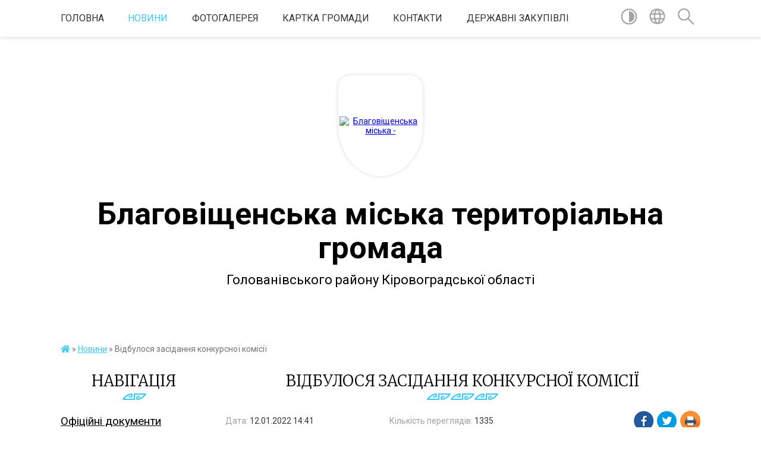

--- FILE ---
content_type: text/html; charset=UTF-8
request_url: https://blagovischenska-gromada.gov.ua/news/1641991456/
body_size: 21184
content:
<!DOCTYPE html>
<html lang="uk">
<head>
	<!--[if IE]><meta http-equiv="X-UA-Compatible" content="IE=edge"><![endif]-->
	<meta charset="utf-8">
	<meta name="viewport" content="width=device-width, initial-scale=1">
	<!--[if IE]><script>
		document.createElement('header');
		document.createElement('nav');
		document.createElement('main');
		document.createElement('section');
		document.createElement('article');
		document.createElement('aside');
		document.createElement('footer');
		document.createElement('figure');
		document.createElement('figcaption');
	</script><![endif]-->
	<title>Відбулося засідання конкурсної комісії | Благовіщенська міська територіальна громада Голованівського району Кіровоградської області</title>
	<meta name="description" content="   12 січня 2022 року в приміщенні Благовіщенської міської ради відбулося засідання конкурсної комісії для проведення конкурсного відбору на заміщення посади директора Благовіщенського  закладу дошкільної освіти &amp;qu">
	<meta name="keywords" content="Відбулося, засідання, конкурсної, комісії, |, Благовіщенська, міська, територіальна, громада, Голованівського, району, Кіровоградської, області">

	
		<meta property="og:image" content="https://rada.info/upload/users_files/05402697/54183fc40b72d48e75d4f4491566e13f.jpg">
	<meta property="og:image:width" content="1200">
	<meta property="og:image:height" content="1600">
			<meta property="og:title" content="Відбулося засідання конкурсної комісії">
			<meta property="og:description" content="&amp;nbsp; &amp;nbsp;12 січня 2022 року&amp;nbsp;в приміщенні Благовіщенської міської ради відбулося засідання конкурсної комісії для проведення конкурсного відбору&amp;nbsp;на заміщення посади директора Благовіщенського&amp;nbsp; закладу дошкільної освіти &amp;quot;Сонечко&amp;quot; Благовіщенської міської ради. ">
			<meta property="og:type" content="article">
	<meta property="og:url" content="https://blagovischenska-gromada.gov.ua/news/1641991456/">
		
		<link rel="apple-touch-icon" sizes="57x57" href="https://gromada.org.ua/apple-icon-57x57.png">
	<link rel="apple-touch-icon" sizes="60x60" href="https://gromada.org.ua/apple-icon-60x60.png">
	<link rel="apple-touch-icon" sizes="72x72" href="https://gromada.org.ua/apple-icon-72x72.png">
	<link rel="apple-touch-icon" sizes="76x76" href="https://gromada.org.ua/apple-icon-76x76.png">
	<link rel="apple-touch-icon" sizes="114x114" href="https://gromada.org.ua/apple-icon-114x114.png">
	<link rel="apple-touch-icon" sizes="120x120" href="https://gromada.org.ua/apple-icon-120x120.png">
	<link rel="apple-touch-icon" sizes="144x144" href="https://gromada.org.ua/apple-icon-144x144.png">
	<link rel="apple-touch-icon" sizes="152x152" href="https://gromada.org.ua/apple-icon-152x152.png">
	<link rel="apple-touch-icon" sizes="180x180" href="https://gromada.org.ua/apple-icon-180x180.png">
	<link rel="icon" type="image/png" sizes="192x192"  href="https://gromada.org.ua/android-icon-192x192.png">
	<link rel="icon" type="image/png" sizes="32x32" href="https://gromada.org.ua/favicon-32x32.png">
	<link rel="icon" type="image/png" sizes="96x96" href="https://gromada.org.ua/favicon-96x96.png">
	<link rel="icon" type="image/png" sizes="16x16" href="https://gromada.org.ua/favicon-16x16.png">
	<link rel="manifest" href="https://gromada.org.ua/manifest.json">
	<meta name="msapplication-TileColor" content="#ffffff">
	<meta name="msapplication-TileImage" content="https://gromada.org.ua/ms-icon-144x144.png">
	<meta name="theme-color" content="#ffffff">
	
	
		<meta name="robots" content="">
	
	<link href="https://fonts.googleapis.com/css?family=Merriweather:300|Roboto:400,400i,700,700i&amp;subset=cyrillic-ext" rel="stylesheet">

    <link rel="preload" href="https://cdnjs.cloudflare.com/ajax/libs/font-awesome/5.9.0/css/all.min.css" as="style">
	<link rel="stylesheet" href="https://cdnjs.cloudflare.com/ajax/libs/font-awesome/5.9.0/css/all.min.css" integrity="sha512-q3eWabyZPc1XTCmF+8/LuE1ozpg5xxn7iO89yfSOd5/oKvyqLngoNGsx8jq92Y8eXJ/IRxQbEC+FGSYxtk2oiw==" crossorigin="anonymous" referrerpolicy="no-referrer" />
    
	<link rel="preload" href="//gromada.org.ua/themes/pattern/css/styles_vip.css?v=2.38" as="style">
	<link rel="stylesheet" href="//gromada.org.ua/themes/pattern/css/styles_vip.css?v=2.38">
	<link rel="stylesheet" href="//gromada.org.ua/themes/pattern/css/103689/theme_vip.css?v=1768973910">
	
		<!--[if lt IE 9]>
	<script src="https://oss.maxcdn.com/html5shiv/3.7.2/html5shiv.min.js"></script>
	<script src="https://oss.maxcdn.com/respond/1.4.2/respond.min.js"></script>
	<![endif]-->
	<!--[if gte IE 9]>
	<style type="text/css">
		.gradient { filter: none; }
	</style>
	<![endif]-->

</head>
<body class="">

	<a href="#top_menu" class="skip-link link" aria-label="Перейти до головного меню (Alt+1)" accesskey="1">Перейти до головного меню (Alt+1)</a>
	<a href="#left_menu" class="skip-link link" aria-label="Перейти до бічного меню (Alt+2)" accesskey="2">Перейти до бічного меню (Alt+2)</a>
    <a href="#main_content" class="skip-link link" aria-label="Перейти до головного вмісту (Alt+3)" accesskey="3">Перейти до текстового вмісту (Alt+3)</a>




	
	<section class="top_nav">
		<div class="wrap">
			<div class="row">
				<div class="grid-80">
					<nav class="main_menu" id="top_menu">
						<ul>
														<li class="">
								<a href="https://blagovischenska-gromada.gov.ua/main/">Головна</a>
																							</li>
														<li class="active">
								<a href="https://blagovischenska-gromada.gov.ua/news/">Новини</a>
																							</li>
														<li class="">
								<a href="https://blagovischenska-gromada.gov.ua/photo/">Фотогалерея</a>
																							</li>
														<li class="">
								<a href="https://blagovischenska-gromada.gov.ua/structure/">Картка громади</a>
																							</li>
														<li class="">
								<a href="https://blagovischenska-gromada.gov.ua/feedback/">Контакти</a>
																							</li>
														<li class=" has-sub">
								<a href="https://blagovischenska-gromada.gov.ua/derzhavni-zakupivli-14-21-09-26-02-2021/">Державні закупівлі</a>
																<button onclick="return show_next_level(this);" aria-label="Показати підменю"></button>
																								<ul>
																		<li>
										<a href="https://blagovischenska-gromada.gov.ua/zakonodavstvo-14-21-54-26-02-2021/">Законодавство</a>
																													</li>
																		<li>
										<a href="https://blagovischenska-gromada.gov.ua/upovnovazhena-osoba-14-22-18-26-02-2021/">Уповноважена особа</a>
																													</li>
																		<li>
										<a href="https://blagovischenska-gromada.gov.ua/na-vikonannya-postanovi-kabinetu-ministriv-ukraini-pro-efektivne-vikoristannya-derzhavnih-koshtiv-vid-11102016r-№710-14-23-03-26-02-2021/">Обгрунтування технічних та якісних характеристик предмета закупівлі, розміру очікуваної вартості та розміру бюджетного призначення предмета закупівлі</a>
																													</li>
																										</ul>
															</li>
													</ul>
					</nav>
					&nbsp;
					<button class="menu-button" id="open-button"><i class="fas fa-bars"></i> Меню сайту</button>
				</div>
				<div class="grid-20">
					<nav class="special_menu">
						<ul>
															<li class="alt_link"><a href="#" title="Версія для людей з вадами зору" onclick="return set_special('1b36c57b5b46c4d9bb97df469bd320b7d1d321a0');"><img class="svg ico" src="//gromada.org.ua/themes/pattern/img/ico/contrast_ico.svg"></a></li>
								<li class="translate_link"><a href="#" class="show_translate" title="Відкрити перекладач"><img class="svg ico" src="//gromada.org.ua/themes/pattern/img/ico/world_ico.svg"></a></li>
								<li><a href="#" class="show_search" title="Показати поле для пошуку"><img class="svg ico" src="//gromada.org.ua/themes/pattern/img/ico/search_ico.svg"></a></li>
													</ul>
					</nav>
					<form action="https://blagovischenska-gromada.gov.ua/search/" class="search_form">
						<input type="text" name="q" value="" placeholder="Пошук..." aria-label="Введіть пошукову фразу" required>
						<button type="submit" name="search" value="y" aria-label="Здійснити пошук"><i class="fa fa-search"></i></button>
					</form>
					<div class="translate_block">
						<div id="google_translate_element"></div>
					</div>
				</div>
				<div class="clearfix"></div>
			</div>
		</div>
	</section>

	<header>
		<div class="wrap">
			<div class="logo">
				<a href="https://blagovischenska-gromada.gov.ua/" id="logo" class="form_3">
					<img src="https://rada.info/upload/users_files/05402697/gerb/1.png" alt="Благовіщенська міська - ">
				</a>
			</div>
			<div class="title">
				<div class="slogan_1">Благовіщенська міська територіальна громада</div><br>
				<div class="slogan_2">Голованівського району Кіровоградської області</div>
			</div>
		</div>
	</header>

	<div class="wrap">
				
		<section class="bread_crumbs">
		<div xmlns:v="http://rdf.data-vocabulary.org/#"><a href="https://blagovischenska-gromada.gov.ua/" title="Головна сторінка"><i class="fas fa-home"></i></a> &raquo; <a href="https://blagovischenska-gromada.gov.ua/news/" aria-current="page">Новини</a>  &raquo; <span>Відбулося засідання конкурсної комісії</span></div>
	</section>
	
	<section class="center_block">
		<div class="row">
			<div class="grid-25 fr">
				<aside>
				
									
					<div class="sidebar_title" id="left_menu">Навігація</div>
					
					<nav class="sidebar_menu">
						<ul>
														<li class="">
								<a href="https://blagovischenska-gromada.gov.ua/docs/">Офіційні документи</a>
																							</li>
														<li class=" has-sub">
								<a href="https://blagovischenska-gromada.gov.ua/simvolika-mista-14-32-35-12-12-2020/">Загальні відомості про громаду</a>
																<button onclick="return show_next_level(this);" aria-label="Показати підменю"></button>
																								<ul>
																		<li class="">
										<a href="https://blagovischenska-gromada.gov.ua/simvolika-08-34-11-03-03-2021/">Символіка</a>
																													</li>
																		<li class="">
										<a href="https://blagovischenska-gromada.gov.ua/istorichna-dovidka-08-34-38-03-03-2021/">Історична довідка</a>
																													</li>
																		<li class="">
										<a href="https://blagovischenska-gromada.gov.ua/perlini-blagovischenskogo-kraju-08-36-24-03-03-2021/">Перлини Благовіщенського краю</a>
																													</li>
																		<li class=" has-sub">
										<a href="https://blagovischenska-gromada.gov.ua/gordist-i-poshana-08-37-01-03-03-2021/">Гордість і пошана</a>
																				<button onclick="return show_next_level(this);" aria-label="Показати підменю"></button>
																														<ul>
																						<li><a href="https://blagovischenska-gromada.gov.ua/geroi-ato-14-30-47-23-07-2021/">Герої Благовіщенського краю</a></li>
																						<li><a href="https://blagovischenska-gromada.gov.ua/voiniinternacionalisti-14-18-55-21-07-2021/">Воїни-інтернаціоналісти</a></li>
																																</ul>
																			</li>
																		<li class="">
										<a href="https://blagovischenska-gromada.gov.ua/starostinski-okrugi-blagovischenskoi-gromadi-14-40-22-23-12-2024/">Старостинські округи Благовіщенської громади</a>
																													</li>
																		<li class="">
										<a href="https://blagovischenska-gromada.gov.ua/pasport-blagovischenskoi-miskoi-radi-stanom-na-01012025-r-13-40-15-14-01-2025/">Паспорт Благовіщенської міської ради (станом на 01.01.2025 р.)</a>
																													</li>
																										</ul>
															</li>
														<li class=" has-sub">
								<a href="https://blagovischenska-gromada.gov.ua/sesijna-diyalnist-08-21-36-21-12-2020/">Сесійна діяльність</a>
																<button onclick="return show_next_level(this);" aria-label="Показати підменю"></button>
																								<ul>
																		<li class=" has-sub">
										<a href="https://blagovischenska-gromada.gov.ua/proekti-rishen-2026-rik-09-23-18-15-01-2026/">Проекти рішень 2026 рік</a>
																				<button onclick="return show_next_level(this);" aria-label="Показати підменю"></button>
																														<ul>
																						<li><a href="https://blagovischenska-gromada.gov.ua/67-sesiya-11-15-21-19-01-2026/">Проекти рішень для розгляду на 67  черговій сесії</a></li>
																																</ul>
																			</li>
																		<li class=" has-sub">
										<a href="https://blagovischenska-gromada.gov.ua/proekti-rishen-08-22-15-21-12-2020/">Проекти рішень 2025 рік</a>
																				<button onclick="return show_next_level(this);" aria-label="Показати підменю"></button>
																														<ul>
																						<li><a href="https://blagovischenska-gromada.gov.ua/proekti-rishen-dlya-rozglyadu-na-55-pozachergovu-sesiju-16-08-48-06-02-2025/">Проекти рішень для розгляду на 55 позачергову сесію</a></li>
																						<li><a href="https://blagovischenska-gromada.gov.ua/proekti-rishen-dlya-rozglyadu-na-55-sesiju-11-32-37-29-01-2025/">Проекти рішень для розгляду на 56 сесію</a></li>
																						<li><a href="https://blagovischenska-gromada.gov.ua/proekti-rishen-dlya-rozglyadu-na-57-sesiju-08-55-09-05-03-2025/">Проекти рішень для розгляду на 57 сесію</a></li>
																						<li><a href="https://blagovischenska-gromada.gov.ua/proekti-rishen-na-58-pozachergovu-sesiju-08-58-17-15-04-2025/">Проекти рішень для розгляду на 58 позачергову сесію</a></li>
																						<li><a href="https://blagovischenska-gromada.gov.ua/proekti-rishen-dlya-rozglyadu-na-59-sesiju-13-09-39-20-05-2025/">Проекти рішень для розгляду на 59 сесію</a></li>
																						<li><a href="https://blagovischenska-gromada.gov.ua/60-pozachergova-sesiya-miskoi-radi-14-57-05-27-06-2025/">Проекти рішень для розгляду на  позачергову 60 сесію</a></li>
																						<li><a href="https://blagovischenska-gromada.gov.ua/proekti-dlya-rozglyadu-na-61-pozachergovu-sesiju-09-19-05-07-07-2025/">Проекти для розгляду на 61 позачергову сесію</a></li>
																						<li><a href="https://blagovischenska-gromada.gov.ua/proekti-rishennya-dlya-rozglyadu-na-61-sesiju-08-52-22-12-08-2025/">Проекти рішень для розгляду на  62 сесію</a></li>
																						<li><a href="https://blagovischenska-gromada.gov.ua/proekti-rishen-na-63-sesiju-13-13-37-12-09-2025/">Проекти рішень для розгляду  на 63 сесію</a></li>
																						<li><a href="https://blagovischenska-gromada.gov.ua/proekti-dlya-rozglyadu-na-64-sesiju-08-15-20-06-11-2025/">Проекти рішень для розгляду на 64 сесію</a></li>
																						<li><a href="https://blagovischenska-gromada.gov.ua/proekti-rishen-dlya-rozglyadu-na-65-pozachergovu-sesiju-09-03-47-27-11-2025/">Проекти рішень для розгляду на 65 сесію</a></li>
																						<li><a href="https://blagovischenska-gromada.gov.ua/proekti-rishen-dlya-rozglyadu-na-66-sesiju-08-23-49-12-12-2025/">Проекти рішень для розгляду на 66 сесію</a></li>
																																</ul>
																			</li>
																		<li class=" has-sub">
										<a href="https://blagovischenska-gromada.gov.ua/2024-rik-11-04-28-10-11-2025/">Проекти рішень 2022-2024 роки</a>
																				<button onclick="return show_next_level(this);" aria-label="Показати підменю"></button>
																														<ul>
																						<li><a href="https://blagovischenska-gromada.gov.ua/proekti-rishen-dlya-rozglyadu-na-35-plenarnomu-zasidanni-sesii-09-04-20-25-07-2024/">Проекти рішень для розгляду на 35 сесію</a></li>
																						<li><a href="https://blagovischenska-gromada.gov.ua/proekti-rishen-dlya-rozgldu-na-43-plenarnomu-zasidanni-sesii-09-00-13-25-07-2024/">Проекти рішень для розгляду на 43 сесію</a></li>
																						<li><a href="https://blagovischenska-gromada.gov.ua/proekti-rishen-dlya-rozglyadu-na-44-pozachergovomu-plenarnomu-zasidanni-sesii-11-28-10-31-07-2024/">Проекти рішень для розгляду на 44 сесію</a></li>
																						<li><a href="https://blagovischenska-gromada.gov.ua/proekti-rishen-na-45-sesiju-16-29-31-14-08-2024/">Проекти рішень для розгляду на 45 сесію</a></li>
																						<li><a href="https://blagovischenska-gromada.gov.ua/proekti-rishen-dlya-rozglyadu-na-46-pozachergovu-sesiju-09-13-29-27-08-2024/">Проекти рішень для розгляду на 46 позачергову сесію</a></li>
																						<li><a href="https://blagovischenska-gromada.gov.ua/proekti-rishen-dlya-rozglyadu-na-47-pozachergovu-sesiju-15-25-16-10-09-2024/">Проекти рішень для розгляду на 47 позачергову сесію</a></li>
																						<li><a href="https://blagovischenska-gromada.gov.ua/proekti-rishen-dlya-rozglyadu-na-48-sesiju-14-38-04-23-09-2024/">Проекти рішень для розгляду на 48 сесію</a></li>
																						<li><a href="https://blagovischenska-gromada.gov.ua/proekti-rishen-pazachergovoi-49-sesii-13-30-06-10-10-2024/">Проекти рішень  для розгляду на 49 пазачергову сесію</a></li>
																						<li><a href="https://blagovischenska-gromada.gov.ua/proekti-rishen-dlya-rozglyadu-na-50-pozachergovij-sesii-10-12-00-15-10-2024/">Проекти рішень для розгляду на 50 позачергову сесію</a></li>
																						<li><a href="https://blagovischenska-gromada.gov.ua/proekti-rishen-dlya-rozglyadu-na-51-pozachergovu-sesiju-09-47-42-29-10-2024/">Проекти рішень для розгляду на 51 позачергову сесію</a></li>
																						<li><a href="https://blagovischenska-gromada.gov.ua/proekti-rishen-dlya-rozglyadu-na-52-plenarnomu-zasidanni-sesii-14-29-05-05-11-2024/">Проекти рішень для розгляду на 52 пленарному засіданні сесії</a></li>
																						<li><a href="https://blagovischenska-gromada.gov.ua/proekti-rishen-dlya-rozglyadu-na-53-sesiju-09-14-48-09-12-2024/">Проекти рішень для розгляду на 53 сесію</a></li>
																						<li><a href="https://blagovischenska-gromada.gov.ua/proekti-rishen-dlya-rozglyadu-na-54-pozachergovij-sesii-10-57-06-26-12-2024/">Проекти рішень для розгляду на 54 позачерговій сесії</a></li>
																																</ul>
																			</li>
																		<li class="">
										<a href="https://blagovischenska-gromada.gov.ua/protokoli-plenarnih-zasidan-08-23-14-21-12-2020/">Протоколи пленарних засідань</a>
																													</li>
																		<li class="">
										<a href="https://blagovischenska-gromada.gov.ua/rezultati-poimennogo-golosuvannya-08-23-46-21-12-2020/">Результати поіменного відкритого голосування</a>
																													</li>
																		<li class="">
										<a href="https://blagovischenska-gromada.gov.ua/do-vidoma-deputativ-ta-gromadskosti-08-24-34-21-12-2020/">До відома депутатів та громадськості</a>
																													</li>
																		<li class="">
										<a href="https://blagovischenska-gromada.gov.ua/videozapis-zasidan-sesij-13-13-05-28-08-2024/">Відеозаписи засідань сесій</a>
																													</li>
																										</ul>
															</li>
														<li class=" has-sub">
								<a href="https://blagovischenska-gromada.gov.ua/deputatskij-korpus-14-46-18-12-12-2020/">Депутатський корпус</a>
																<button onclick="return show_next_level(this);" aria-label="Показати підменю"></button>
																								<ul>
																		<li class="">
										<a href="https://blagovischenska-gromada.gov.ua/deputati-miskoi-radi-vii-sklikannya-13-54-10-01-03-2021/">Депутати міської ради VIII скликання</a>
																													</li>
																		<li class="">
										<a href="https://blagovischenska-gromada.gov.ua/postijni-komisii-13-56-55-01-03-2021/">Постійні комісії</a>
																													</li>
																		<li class="">
										<a href="https://blagovischenska-gromada.gov.ua/polozhennya-pro-postijni-komisii-14-01-57-01-03-2021/">Положення про постійні комісії</a>
																													</li>
																		<li class=" has-sub">
										<a href="https://blagovischenska-gromada.gov.ua/zasidannya-postijnih-komisij-14-03-09-01-03-2021/">Засідання постійних комісій</a>
																				<button onclick="return show_next_level(this);" aria-label="Показати підменю"></button>
																														<ul>
																						<li><a href="https://blagovischenska-gromada.gov.ua/2021-rik-10-18-10-16-02-2022/">2021 рік</a></li>
																						<li><a href="https://blagovischenska-gromada.gov.ua/2022-11-38-13-20-02-2023/">2022 рік</a></li>
																						<li><a href="https://blagovischenska-gromada.gov.ua/2023-11-39-57-20-02-2023/">2023 рік</a></li>
																						<li><a href="https://blagovischenska-gromada.gov.ua/2024-rik-15-42-48-26-02-2024/">2024 рік</a></li>
																						<li><a href="https://blagovischenska-gromada.gov.ua/2025-15-16-44-27-02-2025/">2025 рік</a></li>
																																</ul>
																			</li>
																		<li class=" has-sub">
										<a href="https://blagovischenska-gromada.gov.ua/rezultati-poimennogo-vidkritogo-golosuvannya-16-17-24-12-06-2024/">Результати поіменного відкритого голосування</a>
																				<button onclick="return show_next_level(this);" aria-label="Показати підменю"></button>
																														<ul>
																						<li><a href="https://blagovischenska-gromada.gov.ua/2024-rik-15-22-27-07-02-2025/">2024 рік</a></li>
																						<li><a href="https://blagovischenska-gromada.gov.ua/2025-rik-15-23-28-07-02-2025/">2025 рік</a></li>
																						<li><a href="https://blagovischenska-gromada.gov.ua/2026-rik-13-36-07-20-01-2026/">2026 рік</a></li>
																																</ul>
																			</li>
																		<li class="">
										<a href="https://blagovischenska-gromada.gov.ua/zviti-diyalnosti-postijnih-komisij-14-04-16-01-03-2021/">Звіти діяльності постійних комісій</a>
																													</li>
																		<li class="">
										<a href="https://blagovischenska-gromada.gov.ua/videozapis-zasidan-postijnih-komisij-13-13-58-28-08-2024/">Відеозаписи засідань постійних комісій</a>
																													</li>
																										</ul>
															</li>
														<li class=" has-sub">
								<a href="https://blagovischenska-gromada.gov.ua/miska-rada-13-14-17-10-03-2021/">Міська рада</a>
																<button onclick="return show_next_level(this);" aria-label="Показати підменю"></button>
																								<ul>
																		<li class="">
										<a href="https://blagovischenska-gromada.gov.ua/kerivnictvo-13-17-04-10-03-2021/">Керівництво</a>
																													</li>
																		<li class="">
										<a href="https://blagovischenska-gromada.gov.ua/strukturni-pidrozdili-13-17-37-10-03-2021/">Структурні підрозділи</a>
																													</li>
																		<li class=" has-sub">
										<a href="https://blagovischenska-gromada.gov.ua/starosti-ta-dilovodi-13-18-20-10-03-2021/">Старости та діловоди</a>
																				<button onclick="return show_next_level(this);" aria-label="Показати підменю"></button>
																														<ul>
																						<li><a href="https://blagovischenska-gromada.gov.ua/zviti-starost-blagovischenskoi-miskoi-radi-pro-proroblenu-robotu-za-2023-rik-15-41-11-31-01-2024/">Звіти старост про роботу за 2023 рік</a></li>
																						<li><a href="https://blagovischenska-gromada.gov.ua/zviti-starost-pro-robotu-za-2024-rik-10-35-43-10-03-2025/">Звіти старост про роботу за 2024 рік</a></li>
																																</ul>
																			</li>
																		<li class="">
										<a href="https://blagovischenska-gromada.gov.ua/statut-14-30-28-30-06-2021/">Статут</a>
																													</li>
																		<li class="">
										<a href="https://blagovischenska-gromada.gov.ua/reglament-13-18-48-10-03-2021/">Регламент</a>
																													</li>
																		<li class="">
										<a href="https://blagovischenska-gromada.gov.ua/plan-roboti-13-20-11-10-03-2021/">План роботи</a>
																													</li>
																		<li class="">
										<a href="https://blagovischenska-gromada.gov.ua/rozporyadzhennya-10-45-06-24-05-2021/">Розпорядження</a>
																													</li>
																		<li class="">
										<a href="https://blagovischenska-gromada.gov.ua/perelik-vidomostej-scho-stanovlyat-sluzhbovu-informaciju-blagovischenskoi-miskoi-radi-10-38-40-20-02-2023/">Перелік відомостей, що становлять службову інформацію Благовіщенської міської ради</a>
																													</li>
																										</ul>
															</li>
														<li class=" has-sub">
								<a href="https://blagovischenska-gromada.gov.ua/vikonavchij-komitet-14-49-25-10-02-2021/">Виконавчий комітет</a>
																<button onclick="return show_next_level(this);" aria-label="Показати підменю"></button>
																								<ul>
																		<li class="">
										<a href="https://blagovischenska-gromada.gov.ua/sklad-11-27-24-19-02-2021/">Склад</a>
																													</li>
																		<li class="">
										<a href="https://blagovischenska-gromada.gov.ua/grafik-zasidan-11-28-21-19-02-2021/">Графік засідань</a>
																													</li>
																		<li class=" has-sub">
										<a href="https://blagovischenska-gromada.gov.ua/plan-roboti-11-28-43-19-02-2021/">План роботи</a>
																				<button onclick="return show_next_level(this);" aria-label="Показати підменю"></button>
																														<ul>
																						<li><a href="https://blagovischenska-gromada.gov.ua/plan-roboti-vikonavchogo-komitetu-miskoi-radi-na-ii-pivrichchya-2024-roku-13-08-01-25-07-2024/">План роботи виконавчого комітету міської ради на ІІ півріччя 2024 року</a></li>
																						<li><a href="https://blagovischenska-gromada.gov.ua/plan-roboti-vikonavchogo-komitetu-miskoi-radi-na-i-pivrichchya-2024-roku-13-10-22-25-07-2024/">План  роботи виконавчого комітету міської ради на І півріччя 2024 року</a></li>
																						<li><a href="https://blagovischenska-gromada.gov.ua/plan-roboti-vikonavchogo-komitetu-miskoi-radi-na-i-pivrichchya-2025-roku-11-46-16-06-01-2025/">ПЛАН роботи виконавчого комітету міської ради на І півріччя 2025 року</a></li>
																						<li><a href="https://blagovischenska-gromada.gov.ua/plan-roboti-vikonavchogo-komitetu-miskoi-radi-na-ii-pivrichchya-2025-roku-16-27-59-07-08-2025/">ПЛАН роботи виконавчого комітету міської ради на ІІ півріччя 2025 року</a></li>
																						<li><a href="https://blagovischenska-gromada.gov.ua/plan-roboti-vikonavchogo-komitetu-miskoi-radi-na-i-pivrichchya-2026-roku-14-15-01-02-01-2026/">ПЛАН роботи виконавчого комітету міської ради на І півріччя 2026 року</a></li>
																																</ul>
																			</li>
																		<li class=" has-sub">
										<a href="https://blagovischenska-gromada.gov.ua/proekti-rishen-vikonavchogo-komitetu-14-49-51-10-02-2021/">Проекти рішень виконавчого комітету</a>
																				<button onclick="return show_next_level(this);" aria-label="Показати підменю"></button>
																														<ul>
																						<li><a href="https://blagovischenska-gromada.gov.ua/proekti-rishen-29082024r-13-54-43-19-08-2024/">Проекти рішень 29.08.2024р</a></li>
																						<li><a href="https://blagovischenska-gromada.gov.ua/proekti-rishen-26092024r-13-34-38-16-09-2024/">Проекти рішень 26.09.2024р.</a></li>
																						<li><a href="https://blagovischenska-gromada.gov.ua/31102024r-08-37-22-22-10-2024/">Проети рішень 31.10.2024р</a></li>
																						<li><a href="https://blagovischenska-gromada.gov.ua/proekti-rishen-28112024r-15-07-11-21-11-2024/">Проекти рішень 28.11.2024р</a></li>
																						<li><a href="https://blagovischenska-gromada.gov.ua/proekti-rishen-na-26122024-r-14-06-42-13-12-2024/">Проекти рішень на 26.12.2024 р.</a></li>
																						<li><a href="https://blagovischenska-gromada.gov.ua/proekti-rishen-30012025r-14-38-02-17-01-2025/">Проекти рішень 30.01.2025р</a></li>
																						<li><a href="https://blagovischenska-gromada.gov.ua/proekti-rishen-27022025r-09-28-49-13-02-2025/">Проекти рішень 27.02.2025р</a></li>
																						<li><a href="https://blagovischenska-gromada.gov.ua/proekti-rishen-27032025r-09-28-04-24-03-2025/">проекти рішень 27.03.2025р</a></li>
																						<li><a href="https://blagovischenska-gromada.gov.ua/proekti-rishen-23042025r-13-26-47-21-04-2025/">Проекти рішень 23.04.2025р</a></li>
																						<li><a href="https://blagovischenska-gromada.gov.ua/proekti-rishen-26062024r-11-05-54-23-06-2025/">Проекти рішень 26.06.2024р</a></li>
																						<li><a href="https://blagovischenska-gromada.gov.ua/proekti-rishen-28082025r-15-01-38-15-08-2025/">Проекти рішень 28.08.2025р</a></li>
																						<li><a href="https://blagovischenska-gromada.gov.ua/proekti-rishen-25092025r-14-40-14-12-09-2025/">Проекти рішень 25.09.2025р</a></li>
																						<li><a href="https://blagovischenska-gromada.gov.ua/30102025r-16-26-08-14-10-2025/">30.10.2025р</a></li>
																						<li><a href="https://blagovischenska-gromada.gov.ua/proekti-rishen-27112025r-13-31-02-17-11-2025/">Проекти рішень 27.11.2025р</a></li>
																						<li><a href="https://blagovischenska-gromada.gov.ua/proekti-rishen-25122025-12-33-26-15-12-2025/">Проекти рішень 25.12.2025</a></li>
																						<li><a href="https://blagovischenska-gromada.gov.ua/proekti-rishen-29012026r-11-35-21-19-01-2026/">Проекти рішень 29.01.2026р</a></li>
																																</ul>
																			</li>
																		<li class="">
										<a href="https://blagovischenska-gromada.gov.ua/reglament-14-50-12-10-02-2021/">Регламент</a>
																													</li>
																		<li class="">
										<a href="https://blagovischenska-gromada.gov.ua/vikonavchij-komitet-miskoi-radi-informue-15-01-54-08-09-2021/">Виконавчий комітет міської ради інформує !</a>
																													</li>
																										</ul>
															</li>
														<li class=" has-sub">
								<a href="https://blagovischenska-gromada.gov.ua/dostup-do-publichnoi-informacii-08-41-50-21-12-2020/">Доступ до публічної інформації</a>
																<button onclick="return show_next_level(this);" aria-label="Показати підменю"></button>
																								<ul>
																		<li class="">
										<a href="https://blagovischenska-gromada.gov.ua/yak-zvernutisya-do-miskoi-radi-08-46-31-03-03-2021/">Як звернутися до міської ради</a>
																													</li>
																		<li class="">
										<a href="https://blagovischenska-gromada.gov.ua/struktura-principi-formuvannya-ta-rozmir-oplati-praci-vinagorodi-dodatkovogo-blaga-miskogo-golovi-zastupnikiv-miskogo-golovi-sekretarya-misk-16-30-44-06-05-2025/">Структура, принципи формування та розмір оплати праці, винагороди, додаткового блага міського голови, заступників міського голови, секретаря міської ради, керуючого справами (секретаря) виконавчого комітету міської ради</a>
																													</li>
																										</ul>
															</li>
														<li class=" has-sub">
								<a href="https://blagovischenska-gromada.gov.ua/zvernennya-gromadyan-08-54-20-03-03-2021/">Звернення громадян</a>
																<button onclick="return show_next_level(this);" aria-label="Показати підменю"></button>
																								<ul>
																		<li class="">
										<a href="https://blagovischenska-gromada.gov.ua/zapit-na-informaciju-16-32-43-11-04-2025/">Запит на інформацію</a>
																													</li>
																		<li class="">
										<a href="https://blagovischenska-gromada.gov.ua/grafik-prijomu-gromadyan-08-48-05-03-03-2021/">Графік прийому громадян</a>
																													</li>
																										</ul>
															</li>
														<li class=" has-sub">
								<a href="https://blagovischenska-gromada.gov.ua/programi-08-40-46-21-12-2020/">Програми</a>
																<button onclick="return show_next_level(this);" aria-label="Показати підменю"></button>
																								<ul>
																		<li class="">
										<a href="https://blagovischenska-gromada.gov.ua/programi-zatverdzhenni-v-2021-roci-09-44-31-30-12-2020/">Програми, затвердженні у 2021 році</a>
																													</li>
																		<li class="">
										<a href="https://blagovischenska-gromada.gov.ua/programi-zatverdzheni-u-2022-roci-21-29-51-21-01-2022/">Програми, затверджені у 2022 році</a>
																													</li>
																		<li class="">
										<a href="https://blagovischenska-gromada.gov.ua/programi-zatverdzheni-u-2023-roci-14-08-39-10-01-2023/">Програми, затверджені у 2023 році</a>
																													</li>
																		<li class="">
										<a href="https://blagovischenska-gromada.gov.ua/programi-zatverdzhenni-u-2024-roci-14-21-32-31-01-2024/">Програми, затверджені у 2024 році</a>
																													</li>
																		<li class="">
										<a href="https://blagovischenska-gromada.gov.ua/programi-zatverdzhenni-u-2025-roci-09-23-08-18-02-2025/">Програми, затверджені у 2025 році</a>
																													</li>
																										</ul>
															</li>
														<li class=" has-sub">
								<a href="https://blagovischenska-gromada.gov.ua/finansi-13-37-11-16-02-2021/">Фінанси</a>
																<button onclick="return show_next_level(this);" aria-label="Показати підменю"></button>
																								<ul>
																		<li class="">
										<a href="https://blagovischenska-gromada.gov.ua/rishennya-miskoi-radi-yaki-stosujutsya-bjudzhetu-ta-finansiv-10-26-01-17-06-2021/">Рішення міської ради, які стосуються бюджету та фінансів</a>
																													</li>
																		<li class="">
										<a href="https://blagovischenska-gromada.gov.ua/pasporti-bjudzhetnih-program-10-35-28-17-06-2021/">Паспорти бюджетних програм</a>
																													</li>
																		<li class="">
										<a href="https://blagovischenska-gromada.gov.ua/instrukciya-schodo-skladannya-prognozu-bjudzhetu-blagovischenskoi-miskoi-teritorialnoi-gromadi-09-27-10-30-06-2021/">Інструкція щодо складання прогнозу бюджету Благовіщенської міської територіальної громади</a>
																													</li>
																		<li class="">
										<a href="https://blagovischenska-gromada.gov.ua/instrukciya-z-pidgotovki-propozicij-do-prognozu-bjudzhetu-blagovischenskoi-miskoi-teritorialnoi-gromadi-14-28-47-22-07-2021/">Інструкція з підготовки пропозицій до прогнозу бюджету Благовіщенської міської територіальної громади</a>
																													</li>
																		<li class="">
										<a href="https://blagovischenska-gromada.gov.ua/informaciya-yaka-stosuetsya-formuvannya-bjudzhetnih-zapitiv-10-51-08-05-11-2021/">Інформація, яка стосується формування бюджетних запитів</a>
																													</li>
																		<li class="">
										<a href="https://blagovischenska-gromada.gov.ua/ogoloshennya-13-15-00-13-05-2024/">Оголошення</a>
																													</li>
																										</ul>
															</li>
														<li class=" has-sub">
								<a href="https://blagovischenska-gromada.gov.ua/zapobigannya-proyavam-korupcii-08-27-23-21-12-2020/">Запобігання проявам корупції</a>
																<button onclick="return show_next_level(this);" aria-label="Показати підменю"></button>
																								<ul>
																		<li class="">
										<a href="https://blagovischenska-gromada.gov.ua/zakon-pro-zapobigannya-korupcii-08-28-49-21-12-2020/">Закон про запобігання корупції</a>
																													</li>
																		<li class="">
										<a href="https://blagovischenska-gromada.gov.ua/deklaruvannya-11-18-02-03-03-2021/">Декларування</a>
																													</li>
																		<li class="">
										<a href="https://blagovischenska-gromada.gov.ua/ogoloshennya-14-14-06-17-12-2021/">ОГОЛОШЕННЯ</a>
																													</li>
																		<li class="">
										<a href="https://blagovischenska-gromada.gov.ua/plani-zahodiv-schodo-zapobigannya-korupcii-09-08-40-15-02-2024/">Плани заходів щодо запобігання корупції</a>
																													</li>
																										</ul>
															</li>
														<li class="">
								<a href="https://blagovischenska-gromada.gov.ua/investicii-09-43-31-02-11-2023/">Для інвесторів</a>
																							</li>
														<li class=" has-sub">
								<a href="https://blagovischenska-gromada.gov.ua/podatki-09-45-17-16-08-2021/">Податки</a>
																<button onclick="return show_next_level(this);" aria-label="Показати підменю"></button>
																								<ul>
																		<li class="">
										<a href="https://blagovischenska-gromada.gov.ua/2026-rik-13-00-20-14-01-2026/">2026 рік</a>
																													</li>
																		<li class="">
										<a href="https://blagovischenska-gromada.gov.ua/2021-rik-09-46-20-16-08-2021/">2021 рік</a>
																													</li>
																		<li class="">
										<a href="https://blagovischenska-gromada.gov.ua/2022-rik-09-46-39-16-08-2021/">2022 рік</a>
																													</li>
																		<li class="">
										<a href="https://blagovischenska-gromada.gov.ua/2023-rik-15-01-10-21-07-2023/">2023 рік</a>
																													</li>
																		<li class="">
										<a href="https://blagovischenska-gromada.gov.ua/2024-rik-10-21-53-04-02-2025/">2024 рік</a>
																													</li>
																		<li class="">
										<a href="https://blagovischenska-gromada.gov.ua/podatki-2025-rik-14-34-45-12-06-2025/">2025 рік</a>
																													</li>
																										</ul>
															</li>
														<li class=" has-sub">
								<a href="https://blagovischenska-gromada.gov.ua/konkurs-na-vakantnu-posadu-08-38-29-21-12-2020/">Кадрова робота</a>
																<button onclick="return show_next_level(this);" aria-label="Показати підменю"></button>
																								<ul>
																		<li class="">
										<a href="https://blagovischenska-gromada.gov.ua/poryadok -provedennya-konkursu-na-zamischennya-vakantnih-posad-posadovih-osib-miscevogo-samovryaduvannya-blagovischenskoi-miskoi-radi-16-45-10-06-05-2025/">Порядок  проведення конкурсу на заміщення вакантних посад посадових осіб  місцевого самоврядування Благовіщенської міської ради</a>
																													</li>
																		<li class="">
										<a href="https://blagovischenska-gromada.gov.ua/protokoli-konkursnoi-komisii-14-44-39-19-01-2021/">Протоколи конкурсної комісії</a>
																													</li>
																		<li class="">
										<a href="https://blagovischenska-gromada.gov.ua/ogoloshennya-pro-konkurs-14-52-23-24-12-2020/">Конкурси на заміщення вакантних посад</a>
																													</li>
																		<li class=" has-sub">
										<a href="https://blagovischenska-gromada.gov.ua/prohodzhennya-perevirki-osoboju-08-41-18-03-03-2021/">Проходження перевірки особою</a>
																				<button onclick="return show_next_level(this);" aria-label="Показати підменю"></button>
																														<ul>
																						<li><a href="https://blagovischenska-gromada.gov.ua/informaciya-pro-pochatok-prohodzhennya-perevirki-osobi-yaka-pretendue-na-zajnyattya-posadi-vidpovidno-do-zakonu-ukraini-pro-ochischennya-vla-08-41-53-/">ІНФОРМАЦІЯ ПРО ПОЧАТОК ПРОХОДЖЕННЯ ПЕРЕВІРКИ ОСОБИ, ЯКА ПРЕТЕНДУЄ НА ЗАЙНЯТТЯ ПОСАДИ, ВІДПОВІДНО ДО ЗАКОНУ УКРАЇНИ "ПРО ОЧИЩЕННЯ ВЛАДИ"</a></li>
																																</ul>
																			</li>
																										</ul>
															</li>
														<li class="">
								<a href="https://blagovischenska-gromada.gov.ua/ogoloshennya-11-01-16-19-04-2021/">Оголошення</a>
																							</li>
														<li class=" has-sub">
								<a href="https://blagovischenska-gromada.gov.ua/dsns-informue-11-31-54-08-04-2022/">Цивільний захист</a>
																<button onclick="return show_next_level(this);" aria-label="Показати підменю"></button>
																								<ul>
																		<li class="">
										<a href="https://blagovischenska-gromada.gov.ua/ogoloshennya-11-46-55-17-07-2025/">Оголошення</a>
																													</li>
																		<li class="">
										<a href="https://blagovischenska-gromada.gov.ua/abetka-bezpeki-09-31-33-11-04-2024/">Абетка безпеки</a>
																													</li>
																		<li class="">
										<a href="https://blagovischenska-gromada.gov.ua/zahisni-sporudi-09-33-21-11-04-2024/">Захисні споруди</a>
																													</li>
																		<li class="">
										<a href="https://blagovischenska-gromada.gov.ua/opovischennya-ta-informuvannya-09-34-09-11-04-2024/">Оповіщення та інформування</a>
																													</li>
																		<li class="">
										<a href="https://blagovischenska-gromada.gov.ua/evakuaciya-09-35-06-11-04-2024/">Евакуація</a>
																													</li>
																		<li class="">
										<a href="https://blagovischenska-gromada.gov.ua/ryatuvalniki-gromadi-09-35-36-11-04-2024/">Рятувальники громади</a>
																													</li>
																		<li class="">
										<a href="https://blagovischenska-gromada.gov.ua/punkti-nezlamnosti-09-36-21-11-04-2024/">Пункти незламності</a>
																													</li>
																		<li class="">
										<a href="https://blagovischenska-gromada.gov.ua/konsultacijni-punkti-z-pitan-civilnogo-zahistu-09-37-16-11-04-2024/">Консультаційні пункти з питань цивільного захисту</a>
																													</li>
																		<li class="">
										<a href="https://blagovischenska-gromada.gov.ua/dsns-informue-10-05-35-08-04-2024/">ДСНС інформує</a>
																													</li>
																										</ul>
															</li>
														<li class="">
								<a href="https://blagovischenska-gromada.gov.ua/gromadske-obgovorennya-14-32-23-14-11-2023/">Громадське обговорення</a>
																							</li>
														<li class="">
								<a href="https://blagovischenska-gromada.gov.ua/regulyatorna-diyalnist-13-19-43-10-03-2021/">Регуляторна діяльність</a>
																							</li>
														<li class=" has-sub">
								<a href="https://blagovischenska-gromada.gov.ua/komunalne-majno-15-42-16-16-04-2025/">Комунальне майно</a>
																<button onclick="return show_next_level(this);" aria-label="Показати підменю"></button>
																								<ul>
																		<li class=" has-sub">
										<a href="https://blagovischenska-gromada.gov.ua/orenda-komunalnogo-majna-10-15-31-11-08-2022/">Оренда комунального майна</a>
																				<button onclick="return show_next_level(this);" aria-label="Показати підменю"></button>
																														<ul>
																						<li><a href="https://blagovischenska-gromada.gov.ua/obekti-komunalnoi-vlasnosti-vkljucheni-do-perelikiv-pershogo-ta-drugogo-tipiv-10-16-46-11-08-2022/">Об'єкти комунальної власності, включені до Переліків першого та другого типів</a></li>
																																</ul>
																			</li>
																										</ul>
															</li>
														<li class="">
								<a href="https://blagovischenska-gromada.gov.ua/veteranskij-prostir-14-41-30-11-04-2024/">Ветеранський простір та психологічний хаб</a>
																							</li>
														<li class=" has-sub">
								<a href="https://blagovischenska-gromada.gov.ua/nadannya-socialnih-poslug-10-59-21-25-03-2025/">Надання соціальних послуг</a>
																<button onclick="return show_next_level(this);" aria-label="Показати підменю"></button>
																								<ul>
																		<li class="">
										<a href="https://blagovischenska-gromada.gov.ua/centr-nadannya-socialnih-poslug-13-06-12-25-03-2025/">Центр надання соціальних послуг Благовіщенської міської ради</a>
																													</li>
																		<li class="">
										<a href="https://blagovischenska-gromada.gov.ua/centr-socialnih-sluzhb-blagovischenskoi-miskoi-radi-13-08-54-25-03-2025/">Центр соціальних служб Благовіщенської міської ради</a>
																													</li>
																										</ul>
															</li>
														<li class=" has-sub">
								<a href="https://blagovischenska-gromada.gov.ua/viddil-praci-ta-socialnogo-zahistu-naselennya-09-05-36-22-11-2021/">Соціальний захист населення</a>
																<button onclick="return show_next_level(this);" aria-label="Показати підменю"></button>
																								<ul>
																		<li class="">
										<a href="https://blagovischenska-gromada.gov.ua/informaciya-pro-diyalnist-viddilu-socialnogo-zahistu-naselennya-blagovischenskoi-miskoi-radi-08-13-37-26-03-2025/">Інформація про діяльність відділу соціального захисту населення Благовіщенської міської ради</a>
																													</li>
																		<li class="">
										<a href="https://blagovischenska-gromada.gov.ua/informaciya-dlya-vpo-14-12-49-07-02-2024/">Інформація для ВПО</a>
																													</li>
																		<li class="">
										<a href="https://blagovischenska-gromada.gov.ua/povidomna-reestraciya-kolektivnih-dogovoriv-09-58-46-16-06-2023/">Повідомна реєстрація колективних договорів</a>
																													</li>
																										</ul>
															</li>
														<li class="">
								<a href="https://blagovischenska-gromada.gov.ua/do-uvagi-vijskovozobovyazanih-13-33-47-01-02-2023/">До уваги військовозобов'язаних</a>
																							</li>
														<li class=" has-sub">
								<a href="https://blagovischenska-gromada.gov.ua/centr-nadannya-administrativnih-poslug-13-52-50-19-05-2021/">Центр надання адміністративних послуг</a>
																<button onclick="return show_next_level(this);" aria-label="Показати підменю"></button>
																								<ul>
																		<li class="">
										<a href="https://blagovischenska-gromada.gov.ua/novini-10-25-16-27-10-2021/">НОВИНИ</a>
																													</li>
																		<li class="">
										<a href="https://blagovischenska-gromada.gov.ua/poslugi-13-54-42-19-05-2021/">Послуги</a>
																													</li>
																		<li class="">
										<a href="https://blagovischenska-gromada.gov.ua/kontakti-13-55-10-19-05-2021/">Контакти</a>
																													</li>
																		<li class="">
										<a href="https://blagovischenska-gromada.gov.ua/normativnopravovi-akti-13-56-13-19-05-2021/">Нормативно-правові акти</a>
																													</li>
																		<li class="">
										<a href="https://blagovischenska-gromada.gov.ua/ogoloshennya-10-26-34-27-10-2021/">ОГОЛОШЕННЯ</a>
																													</li>
																										</ul>
															</li>
														<li class=" has-sub">
								<a href="https://blagovischenska-gromada.gov.ua/arhitektura-ta-zhkg-13-10-48-26-09-2022/">Архітектура та ЖКГ</a>
																<button onclick="return show_next_level(this);" aria-label="Показати підменю"></button>
																								<ul>
																		<li class="">
										<a href="https://blagovischenska-gromada.gov.ua/informaciya-dlya-naselenya-10-00-54-12-08-2024/">Інформація для населеня</a>
																													</li>
																		<li class="">
										<a href="https://blagovischenska-gromada.gov.ua/reestr-mistobudivnih-umov-ta-obmezhen-dlya-proektuvannya-obekta-budivnictva-14-19-50-14-06-2023/">РЕЄСТР містобудівних умов та обмежень для проектування об'єкта будівництва</a>
																													</li>
																		<li class="">
										<a href="https://blagovischenska-gromada.gov.ua/adresnij-reestr-obekta-budivnictvaobekta-neruhomogo-majna-11-38-54-25-07-2023/">Адресний реєстр об'єкта будівництва/об'єкта нерухомого майна</a>
																													</li>
																		<li class=" has-sub">
										<a href="https://blagovischenska-gromada.gov.ua/komisii-z-rozglyadu-pitan-schodo-nadannya-kompensacii-za-poshkodzheni-obekti-neruhomogo-majna-vnaslidok-bojovih-dij-teroristichnih-aktiv-div-13-09-52-01-05-2025/">Комісія з розгляду питань щодо надання компенсації за пошкоджені об'єкти нерухомого майна внаслiдок бойових дій</a>
																				<button onclick="return show_next_level(this);" aria-label="Показати підменю"></button>
																														<ul>
																						<li><a href="https://blagovischenska-gromada.gov.ua/pro-stvorennya-komisii-ii-sklad-ta-polozhennya-11-03-28-29-05-2025/">Про створення комісії її склад та Положення</a></li>
																						<li><a href="https://blagovischenska-gromada.gov.ua/protokoli-zasidan-komisij-11-02-41-29-05-2025/">Протоколи засідань комісій</a></li>
																						<li><a href="https://blagovischenska-gromada.gov.ua/rishennya-zasidannya-komisiiz-rozglyadu-pitan-schodo-nadannya-kompensacii-za-poshkodzheni-obekti-neruhomogo-majna-vnaslidok-bojovih-dij-10-40-57-29-05-2025/">Рішення виконавчого комітету про затвердження рішень засідання комісії</a></li>
																																</ul>
																			</li>
																		<li class="">
										<a href="https://blagovischenska-gromada.gov.ua/rada-bezbarernosti-11-59-13-25-02-2025/">Рада безбар'єрності</a>
																													</li>
																		<li class="">
										<a href="https://blagovischenska-gromada.gov.ua/bezbarernist-09-53-39-29-09-2023/">Безбар'єрність</a>
																													</li>
																		<li class="">
										<a href="https://blagovischenska-gromada.gov.ua/transportne-spoluchennya-15-41-35-29-01-2025/">Транспортне сполучення</a>
																													</li>
																		<li class="">
										<a href="https://blagovischenska-gromada.gov.ua/reguljuvannya-chiselnosti-bezpritulnih-tvarin-gumannimi-metodami-09-50-50-14-07-2025/">Регулювання чисельності безпритульних тварин гуманними методами</a>
																													</li>
																										</ul>
															</li>
														<li class="">
								<a href="https://blagovischenska-gromada.gov.ua/ekologiya-10-34-44-22-05-2025/">Екологія</a>
																							</li>
														<li class="">
								<a href="https://blagovischenska-gromada.gov.ua/sluzhba-u-spravah-ditej-13-28-36-31-05-2024/">Служба у справах дітей</a>
																							</li>
														<li class=" has-sub">
								<a href="https://blagovischenska-gromada.gov.ua/viddil-kulturi-molodi-ta-sportu-10-09-33-26-04-2023/">Відділ культури, туризму та спорту</a>
																<button onclick="return show_next_level(this);" aria-label="Показати підменю"></button>
																								<ul>
																		<li class="">
										<a href="https://blagovischenska-gromada.gov.ua/viddil-kulturi-molodi-ta-sportu-informue-14-43-01-12-07-2024/">Відділ культури,  туризму та спорту інформує</a>
																													</li>
																		<li class="">
										<a href="https://blagovischenska-gromada.gov.ua/konkursi-na-zamischennya-vakantnih-posad-16-15-32-31-03-2025/">Конкурси на заміщення вакантних посад</a>
																													</li>
																		<li class="">
										<a href="https://blagovischenska-gromada.gov.ua/obgruntuvannya-tehnichnih-ta-yakisnih-harakteristik-predmeta-zakupivli-10-12-54-26-04-2023/">Обгрунтування технічних та якісних характеристик предмета закупівлі</a>
																													</li>
																										</ul>
															</li>
														<li class="">
								<a href="https://blagovischenska-gromada.gov.ua/agropromislovist-10-35-13-09-09-2021/">Агропромисловість</a>
																							</li>
														<li class=" has-sub">
								<a href="https://blagovischenska-gromada.gov.ua/ohorona-zdorovya-12-01-03-07-12-2021/">Охорона здоров'я</a>
																<button onclick="return show_next_level(this);" aria-label="Показати підменю"></button>
																								<ul>
																		<li class="">
										<a href="https://blagovischenska-gromada.gov.ua/naglyadova-rada-09-13-55-27-11-2025/">Наглядова рада</a>
																													</li>
																		<li class="">
										<a href="https://blagovischenska-gromada.gov.ua/informacijnoanalitichnij-visnik-zupinimo-tuberkuloz-razom-10-24-12-10-04-2023/">Інформаційно-аналітичний вісник  "Зупинимо туберкульоз разом!"</a>
																													</li>
																		<li class=" has-sub">
										<a href="https://blagovischenska-gromada.gov.ua/knp-blagovischenska-likarnya-blagovischenkoi-miskoi-radi-12-02-48-28-07-2022/">КНП "Благовіщенська лікарня" Благовіщенької міської ради</a>
																				<button onclick="return show_next_level(this);" aria-label="Показати підменю"></button>
																														<ul>
																						<li><a href="https://blagovischenska-gromada.gov.ua/obgruntuvannya-tehnichnih-ta-yakisnih-harakteristik-predmeta-zakupivli-12-03-37-28-07-2022/">Обгрунтування технічних та якісних характеристик предмета закупівлі</a></li>
																																</ul>
																			</li>
																		<li class="">
										<a href="https://blagovischenska-gromada.gov.ua/informaciya-knp-centr-pervinnoi-medikosanitarnoi-dopomogi-blagovischenskoi-miskoi-radi-11-53-07-09-02-2022/">Інформація КНП "Центр первинної медико-санітарної допомоги Благовіщенської міської ради"</a>
																													</li>
																		<li class="">
										<a href="https://blagovischenska-gromada.gov.ua/ministerstvo-ohoroni-zdorovya-ukraini-informue-10-29-46-23-07-2021/">МІНІСТЕРСТВО ОХОРОНИ ЗДОРОВ'Я УКРАЇНИ ІНФОРМУЄ!</a>
																													</li>
																		<li class="">
										<a href="https://blagovischenska-gromada.gov.ua/vakcinaciya-12-03-21-07-12-2021/">Вакцинація</a>
																													</li>
																										</ul>
															</li>
														<li class=" has-sub">
								<a href="https://blagovischenska-gromada.gov.ua/informaciya-pidpriemstv-ta-ustanov-teritorialnoi-gromadi-13-43-33-10-03-2021/">Інформація підприємств та установ територіальної громади</a>
																<button onclick="return show_next_level(this);" aria-label="Показати підменю"></button>
																								<ul>
																		<li class="">
										<a href="https://blagovischenska-gromada.gov.ua/informaciya-sluzhbi-zajnyatosti-15-21-09-21-01-2021/">Cлужба зайнятості інформує</a>
																													</li>
																		<li class="">
										<a href="https://blagovischenska-gromada.gov.ua/blagovischenske-dpi-informue-16-02-02-09-02-2021/">Благовіщенське відділення ДПІ інформує</a>
																													</li>
																		<li class="">
										<a href="https://blagovischenska-gromada.gov.ua/pensijnij-fond-informue-09-36-16-19-04-2021/">Пенсійний фонд інформує</a>
																													</li>
																		<li class="">
										<a href="https://blagovischenska-gromada.gov.ua/golovne-upravlinnya-derzhspozhivsluzhbi-v-kirovogradskij-oblasti-blagovischenskij-viddil-09-28-33-18-03-2021/">Благовіщенський відділ ГУ держпродспоживслужби в області інформує</a>
																													</li>
																		<li class="">
										<a href="https://blagovischenska-gromada.gov.ua/dms-ukraini-blagovischenskij-rajonnij-sektor-10-49-56-28-04-2021/">ДМС України "Благовіщенський районний сектор"</a>
																													</li>
																		<li class="">
										<a href="https://blagovischenska-gromada.gov.ua/blagovischenske-bjuro-pravovoi-dopomogi-informue-14-37-49-19-02-2021/">Бюро правничої допомоги інформує</a>
																													</li>
																		<li class="">
										<a href="https://blagovischenska-gromada.gov.ua/fond-socialnogo-strahuvannya-informue-14-49-13-15-04-2021/">Фонд соціального страхування інформує</a>
																													</li>
																		<li class="">
										<a href="https://blagovischenska-gromada.gov.ua/informacii-ta-statti-blagovischenskogo-viddilu-dracs-10-38-54-22-01-2021/">Благовіщенський відділ ДРАЦС інформує</a>
																													</li>
																		<li class="">
										<a href="https://blagovischenska-gromada.gov.ua/golovne-upravlinnya-derzhgeokadastru-kirovogradskij-oblasti-15-56-47-22-06-2021/">Головне управління Держгеокадастру в Кіровоградській області інформує</a>
																													</li>
																		<li class="">
										<a href="https://blagovischenska-gromada.gov.ua/upravlinnya-derzhavnoi-kaznachejskoi-sluzhbi-ukraini-u-blagovischenskomu-rajoni-kirovogradskoi-oblasti-14-19-18-28-09-2021/">Управління державної казначейської служби України у районі</a>
																													</li>
																		<li class="">
										<a href="https://blagovischenska-gromada.gov.ua/upravlinnya-derzhpraci-u-kirovogradskij-oblasti-14-03-32-18-07-2022/">Управління Держпраці у Кіровоградській області</a>
																													</li>
																		<li class="">
										<a href="https://blagovischenska-gromada.gov.ua/blagovischenskij-viddil-golovanivska-rajonna-derzhavna-likarnya-veterinarnoi-medicini-13-49-18-12-07-2023/">Благовіщенський  відділ Голованівської районної державної лікарні ветеринарної медицини</a>
																													</li>
																		<li class="">
										<a href="https://blagovischenska-gromada.gov.ua/informaciya-nacionalnoi-sluzhbi-poserednictva-i-primirennya-14-42-21-23-02-2021/">Інформація національної служби посередництва  і примирення</a>
																													</li>
																		<li class="">
										<a href="https://blagovischenska-gromada.gov.ua/nacionalna-policiya-ukraini-10-37-45-14-09-2023/">НАЦІОНАЛЬНА ПОЛІЦІЯ УКРАЇНИ</a>
																													</li>
																		<li class="">
										<a href="https://blagovischenska-gromada.gov.ua/blagovischenske-mp-komunalnik-08-21-38-15-01-2024/">Благовіщенське МП "Комунальник"</a>
																													</li>
																										</ul>
															</li>
														<li class=" has-sub">
								<a href="https://blagovischenska-gromada.gov.ua/informacijna-politika-14-25-50-10-06-2021/">Інформаційна політика</a>
																<button onclick="return show_next_level(this);" aria-label="Показати підменю"></button>
																								<ul>
																		<li class="">
										<a href="https://blagovischenska-gromada.gov.ua/ministerstvo-rozvitku-gromad-ta-teritorij-ukraini-15-32-57-12-12-2025/">Міністерство розвитку громад та територій України</a>
																													</li>
																		<li class="">
										<a href="https://blagovischenska-gromada.gov.ua/ukrainskij-institut-nacionalnoi-pamyati-14-28-53-10-06-2021/">УКРАЇНСЬКИЙ ІНСТИТУТ НАЦІОНАЛЬНОЇ ПАМ'ЯТІ</a>
																													</li>
																		<li class="">
										<a href="https://blagovischenska-gromada.gov.ua/minsocpolitika-16-11-31-18-08-2021/">Міністерство соціальної політики, сім’ї та єдності України</a>
																													</li>
																		<li class="">
										<a href="https://blagovischenska-gromada.gov.ua/ministerstvo-z-pitan-reintegracii-timchasovo-okupovanih-teritorij-ukraini-informue-09-25-56-09-12-2021/">Міністерство національної єдності України</a>
																													</li>
																		<li class="">
										<a href="https://blagovischenska-gromada.gov.ua/ministerstvo-cifrovoi-transformacii-ukraini-13-43-12-15-12-2021/">Міністерство цифрової трансформації України</a>
																													</li>
																		<li class="">
										<a href="https://blagovischenska-gromada.gov.ua/ministerstvo-ekonomiki-ukraini-14-39-04-22-03-2024/">МІНІСТЕРСТВО ЕКОНОМІКИ УКРАЇНИ</a>
																													</li>
																		<li class=" has-sub">
										<a href="https://blagovischenska-gromada.gov.ua/ministerstvo-kulturi-ta-informacijnoi-politiki-ukraini-09-27-55-19-01-2022/">МІНІСТЕРСТВО КУЛЬТУРИ  УКРАЇНИ</a>
																				<button onclick="return show_next_level(this);" aria-label="Показати підменю"></button>
																														<ul>
																						<li><a href="https://blagovischenska-gromada.gov.ua/evroatlantichna-integraciya-10-25-19-17-02-2022/">Євроатлантична інтеграція</a></li>
																																</ul>
																			</li>
																		<li class="">
										<a href="https://blagovischenska-gromada.gov.ua/nacionalna-rada-ukraini-z-pitan-telebachennya-i-radiomovlennya-08-38-11-05-09-2022/">НАЦІОНАЛЬНА РАДА УКРАЇНИ З ПИТАНЬ ТЕЛЕБАЧЕННЯ І РАДІОМОВЛЕННЯ</a>
																													</li>
																		<li class="">
										<a href="https://blagovischenska-gromada.gov.ua/gromadski-organizacii-v-dii-08-50-00-04-12-2025/">ГРОМАДСЬКІ ОРГАНІЗАЦІЇ В ДІЇ</a>
																													</li>
																		<li class="">
										<a href="https://blagovischenska-gromada.gov.ua/nbu-informue-10-22-33-31-10-2022/">НБУ ІНФОРМУЄ!</a>
																													</li>
																		<li class="">
										<a href="https://blagovischenska-gromada.gov.ua/gid-z-derzhavnih-poslug-15-08-34-07-04-2021/">Гід з державних послуг</a>
																													</li>
																		<li class=" has-sub">
										<a href="https://blagovischenska-gromada.gov.ua/ukraina-evropa-10-28-58-10-06-2021/">Україна - Європа</a>
																				<button onclick="return show_next_level(this);" aria-label="Показати підменю"></button>
																														<ul>
																						<li><a href="https://blagovischenska-gromada.gov.ua/ukraina-nato-09-54-29-08-09-2025/">УКРАЇНА - НАТО</a></li>
																						<li><a href="https://blagovischenska-gromada.gov.ua/evropejskij-sojuz-10-29-52-10-06-2021/">Європейський Союз</a></li>
																						<li><a href="https://blagovischenska-gromada.gov.ua/den-evropi-10-32-40-10-06-2021/">День Європи</a></li>
																						<li><a href="https://blagovischenska-gromada.gov.ua/vidnosini-z-ukrainoju-10-35-19-10-06-2021/">Відносини з Україною</a></li>
																						<li><a href="https://blagovischenska-gromada.gov.ua/implementaciya-ugodi-pro-asociaciju-v-torgovelnij-ta-ekonomichnij-sferah-10-37-05-10-06-2021/">ІМПЛЕМЕНТАЦІЯ УГОДИ ПРО АСОЦІАЦІЮ В ТОРГОВЕЛЬНІЙ ТА ЕКОНОМІЧНІЙ СФЕРАХ</a></li>
																						<li><a href="https://blagovischenska-gromada.gov.ua/iniciativa-es-shidne-partnerstvo-10-38-44-10-06-2021/">Ініціатива ЄС східне партнерство</a></li>
																						<li><a href="https://blagovischenska-gromada.gov.ua/plani-dij-radi-evropi-dlya-ukraini-10-40-58-10-06-2021/">Плани дій Ради Європи для України</a></li>
																						<li><a href="https://blagovischenska-gromada.gov.ua/evrointegracijnij-dajdzhest-10-44-07-10-06-2021/">Євроінтеграційний дайджест</a></li>
																																</ul>
																			</li>
																		<li class="">
										<a href="https://blagovischenska-gromada.gov.ua/programa-cilovogo-finansuvannya-vrazlivih-kategorij-biznesu-pid-chas-karantinuepidtrimka-14-42-55-10-12-2021/">«єПідтримка»</a>
																													</li>
																		<li class="">
										<a href="https://blagovischenska-gromada.gov.ua/asociaciya-mist-ukraini-08-28-52-15-09-2022/">Асоціація міст України</a>
																													</li>
																										</ul>
															</li>
														<li class="">
								<a href="https://blagovischenska-gromada.gov.ua/informaciya-fondu-derzhavnogo-majna-ukraini-15-01-23-16-06-2021/">Інформація Фонду державного майна України</a>
																							</li>
														<li class=" has-sub">
								<a href="https://blagovischenska-gromada.gov.ua/dovidnik-bezbarernosti-10-22-32-05-04-2022/">Довідник безбар'єрності</a>
																<button onclick="return show_next_level(this);" aria-label="Показати підменю"></button>
																								<ul>
																		<li class="">
										<a href="https://blagovischenska-gromada.gov.ua/u-voennij-chas-10-23-03-05-04-2022/">У воєнний час</a>
																													</li>
																										</ul>
															</li>
													</ul>
						
												
					</nav>

											<div class="sidebar_title">Публічні закупівлі</div>	
<div class="petition_block">

	
		<p><a href="https://blagovischenska-gromada.gov.ua/openbudget/" title="Відкритий бюджет"><img src="//gromada.org.ua/themes/pattern/img/openbudget_logo.png?v=2025" alt="OpenBudget"></a></p>
	
	
</div>									
											<div class="sidebar_title">Особистий кабінет користувача</div>

<div class="petition_block">

		<div class="alert alert-warning">
		Ви не авторизовані. Для того, щоб мати змогу створювати або підтримувати петиції<br>
		<a href="#auth_petition" class="open-popup add_petition btn btn-yellow btn-small btn-block" style="margin-top: 10px;"><i class="fa fa-user"></i> авторизуйтесь</a>
	</div>
		
			<h2 style="margin: 30px 0;">Система петицій</h2>
		
					<div class="none_petition">Немає петицій, за які можна голосувати</div>
						
		
	
</div>
					
					
					
											<div class="sidebar_title">Звернення до посадовця</div>

<div class="appeals_block">

	
				
				<p class="center appeal_cabinet"><a href="#auth_person" class="alert-link open-popup"><i class="fas fa-unlock-alt"></i> Кабінет посадової особи</a></p>
			
	
</div>					
										<div id="banner_block">

						<p><a rel="nofollow" href="http://prozorro.gov.ua/"><img alt="Фото без опису" src="https://rada.info/upload/users_files/05402697/0c4ce4094bb2ace1d62b8caa8fdf17d0.png" style="width: 230px; height: 120px;" /></a></p>

<p>&nbsp;</p>

<p><a rel="nofollow" href="http://dsns.in.ua/"><img alt="Фото без опису" src="https://rada.info/upload/users_files/05402697/2bd0bfff71af2d31813810e0d381679f.jpeg" style="width: 191px; height: 113px;" /></a></p>

<p><a rel="nofollow" href="https://blagovischenska-gromada.gov.ua/komisii-z-rozglyadu-pitan-schodo-nadannya-kompensacii-za-poshkodzheni-obekti-neruhomogo-majna-vnaslidok-bojovih-dij-teroristichnih-aktiv-div-13-09-52-01-05-2025/"><img alt="Фото без опису" src="https://rada.info/upload/users_files/05402697/4030e2cc0bb2ce5119929d8e0d17fa96.jpg" style="width: 191px; height: 81px;" /></a></p>

<p><a rel="nofollow" href="https://erecovery.diia.gov.ua/#partners"><img alt="Фото без опису"  src="https://rada.info/upload/users_files/05402697/bc4c70a6ebf61445fd306001904fa1ba.jpg" style="width: 191px; height: 110px;" /></a></p>

<p><a rel="nofollow" href="https://ukraine.ua"><span style="font-size:8px;"><img alt="Фото без опису" src="https://rada.info/upload/users_files/05402697/259b174b40e8e33ae68df7b9b815602c.png" style="width: 320px; height: 120px;" /></span></a></p>

<p><a rel="nofollow" href="https://pulse.gov.ua/"><img alt="Фото без опису" src="https://rada.info/upload/users_files/05402697/007b91cd5be00eccec857a219a7b1ce1.jpg" style="width: 150px; height: 150px;" /></a></p>

<p><a rel="nofollow" href="https://diia.gov.ua/"><img alt="Фото без опису" src="https://rada.info/upload/users_files/05402697/81df02a14c081767250f6b0df50ce6d7.jpg" style="width: 150px; height: 300px;" /></a></p>

<p><a rel="nofollow" href="https://guide.diia.gov.ua/"><img alt="Фото без опису" src="https://rada.info/upload/users_files/05402697/ff476be36a05de184c7bfd49e46e5135.jpg" style="width: 150px; height: 212px;" /></a></p>

<p><a rel="nofollow" href="https://howareu.com/"><img alt="Фото без опису" src="https://rada.info/upload/users_files/05402697/4e897b759fa4d1eea2820c0547dd0444.jpg" style="width: 150px; height: 150px;" /></a></p>

<p><a rel="nofollow" href="https://bf.in.ua/"><img alt="Фото без опису" src="https://rada.info/upload/users_files/05402697/42e25910ba157e8dd054239e19db3864.jpg" style="width: 297px; height: 170px;" /></a></p>

<p><a rel="nofollow" href="https://www.auc.org.ua/"><img alt="Фото без опису" src="https://rada.info/upload/users_files/05402697/dc296cf912f5971a788911cafc2d3218.jpg" style="width: 200px; height: 227px;" /></a></p>

<p>&nbsp;</p>
						<div class="clearfix"></div>

						<div id="SinoptikInformer" style="width:240px;" class="SinoptikInformer type1"><div class="siHeader"><div class="siLh"><div class="siMh"><a onmousedown="siClickCount();" class="siLogo" rel="nofollow" href="https://ua.sinoptik.ua/" target="_blank" title="Погода"> </a>Погода <span id="siHeader"></span></div></div></div><div class="siBody"><a onmousedown="siClickCount();" rel="nofollow" href="https://ua.sinoptik.ua/погода-благовіщенське-303027463" title="Погода у Благовіщенському" target="_blank"><div class="siCity"><div class="siCityName"><span>Благовіщенське</span></div><div id="siCont0" class="siBodyContent"><div class="siLeft"><div class="siTerm"></div><div class="siT" id="siT0"></div><div id="weatherIco0"></div></div><div class="siInf"><p>вологість: <span id="vl0"></span></p><p>тиск: <span id="dav0"></span></p><p>вітер: <span id="wind0"></span></p></div></div></div></a><a onmousedown="siClickCount();" rel="nofollow" href="https://ua.sinoptik.ua/погода-кропивницький" title="Погода у Кропивницькому" target="_blank"><div class="siCity"><div class="siCityName"><span>Кропивницький</span></div><div id="siCont1" class="siBodyContent"><div class="siLeft"><div class="siTerm"></div><div class="siT" id="siT1"></div><div id="weatherIco1"></div></div><div class="siInf"><p>вологість: <span id="vl1"></span></p><p>тиск: <span id="dav1"></span></p><p>вітер: <span id="wind1"></span></p></div></div></div></a><a onmousedown="siClickCount();" rel="nofollow" href="https://ua.sinoptik.ua/погода-київ" title="Погода у Києві" target="_blank"><div class="siCity"><div class="siCityName"><span>Київ</span></div><div id="siCont2" class="siBodyContent"><div class="siLeft"><div class="siTerm"></div><div class="siT" id="siT2"></div><div id="weatherIco2"></div></div><div class="siInf"><p>вологість: <span id="vl2"></span></p><p>тиск: <span id="dav2"></span></p><p>вітер: <span id="wind2"></span></p></div></div></div></a><div class="siLinks">Погода на 10 днів від <a rel="nofollow" href="https://ua.sinoptik.ua/10-днів" title="Погода на 10 днів" target="_blank" onmousedown="siClickCount();"> sinoptik.ua</a></div></div><div class="siFooter"><div class="siLf"><div class="siMf"></div></div></div></div><script type="text/javascript" charset="UTF-8" src="//sinoptik.ua/informers_js.php?title=4&wind=3&cities=303027463,303010892,303010783&lang=ua"></script>
						<div class="clearfix"></div>

					</div>
				
				</aside>
			</div>
			<div class="grid-75">

				<main id="main_content">

																		<h1>Відбулося засідання конкурсної комісії</h1>


<div class="row ">
	<div class="grid-30 one_news_date">
		Дата: <span>12.01.2022 14:41</span>
	</div>
	<div class="grid-30 one_news_count">
		Кількість переглядів: <span>1335</span>
	</div>
		<div class="grid-30 one_news_socials">
		<button class="social_share" data-type="fb"><img src="//gromada.org.ua/themes/pattern/img/share/fb.png"></button>
		<button class="social_share" data-type="tw"><img src="//gromada.org.ua/themes/pattern/img/share/tw.png"></button>
		<button class="print_btn" onclick="window.print();"><img src="//gromada.org.ua/themes/pattern/img/share/print.png"></button>
	</div>
		<div class="clearfix"></div>
</div>

<hr>

<p class="docData;DOCY;v5;12221;[base64]///[base64]///[base64]///8CBgAAAAAIJwAAAAAiAAAANwQwBDwEVgRJBDUEPQQ9BE8EIAA/[base64]////[base64]///[base64]///[base64]/[base64]/BDgEQgQwBD0ETAQgADEEQwQ7BDgEIAA/[base64]////[base64]" style="border:none; text-align:justify; margin-top:0pt; margin-bottom:0pt"><span style="line-height:normal"><span style="font-size:14pt"><span style="font-family:'Times New Roman'"><span style="color:#000000">&nbsp; &nbsp;<img alt="Фото без опису"  alt="" src="https://rada.info/upload/users_files/05402697/54183fc40b72d48e75d4f4491566e13f.jpg" style="width: 1200px; height: 1600px;" />12 січня 2022 року</span></span></span>&nbsp;<span style="font-size:14pt"><span style="font-family:'Times New Roman'"><span style="color:#000000">в приміщенні Благовіщенської міської ради </span></span></span><span style="font-size:14pt"><span style="font-family:'Times New Roman'"><span style="color:#000000">відбулося засідання </span></span></span><span style="font-size:14pt"><span style="font-family:'Times New Roman'"><span style="color:#000000">конкурсної комісії </span></span></span><span style="font-size:14pt"><span style="font-family:'Times New Roman'"><span style="color:#000000">для </span></span></span><span style="font-size:14pt"><span style="font-family:'Times New Roman'"><span style="color:#000000">проведення конкурсного відбору</span></span></span>&nbsp;<span style="font-size:14pt"><span style="font-family:'Times New Roman'"><span style="background-color:#ffffff"><span style="color:#000000">на </span></span></span></span><span style="font-size:14pt"><span style="font-family:'Times New Roman'"><span style="background-color:#ffffff"><span style="color:#000000">заміщення посади </span></span></span></span><span style="font-size:14pt"><span style="font-family:'Times New Roman'"><span style="background-color:#ffffff"><span style="color:#000000">директора </span></span></span></span><span style="font-size:14pt"><span style="font-family:'Times New Roman'"><span style="color:#000000">Благовіщенського&nbsp; закладу дошкільної освіти &quot;Сонечко&quot; Благовіщенської міської ради</span></span></span><span style="font-size:14pt"><span style="font-family:'Times New Roman'"><span style="color:#000000">. </span></span></span></span></p>

<p style="border:none; text-align:justify; margin-top:0pt; margin-bottom:0pt"><span style="line-height:normal"><span style="font-size:14pt"><span style="font-family:'Times New Roman'"><span style="color:#000000">Члени </span></span></span><span style="font-size:14pt"><span style="font-family:'Times New Roman'"><span style="color:#000000">конкурсної </span></span></span><span style="font-size:14pt"><span style="font-family:'Times New Roman'"><span style="color:#000000">комісії ознайомилися з організаційними питаннями </span></span></span><span style="font-size:14pt"><span style="font-family:'Times New Roman'"><span style="color:#000000">роботи комісії</span></span></span><span style="font-size:14pt"><span style="font-family:'Times New Roman'"><span style="color:#000000">, </span></span></span><span style="font-size:14pt"><span style="font-family:'Times New Roman'"><span style="color:#000000">розгля</span></span></span><span style="font-size:14pt"><span style="font-family:'Times New Roman'"><span style="color:#000000">нули </span></span></span><span style="font-size:14pt"><span style="font-family:'Times New Roman'"><span style="color:#000000"> документ</span></span></span><span style="font-size:14pt"><span style="font-family:'Times New Roman'"><span style="color:#000000">и</span></span></span><span style="font-size:14pt"><span style="font-family:'Times New Roman'"><span style="color:#000000"> претендентів на заміщення посади </span></span></span><span style="font-size:14pt"><span style="font-family:'Times New Roman'"><span style="background-color:#ffffff"><span style="color:#000000">директора </span></span></span></span><span style="font-size:14pt"><span style="font-family:'Times New Roman'"><span style="color:#000000">закладу дошкільної освіти &quot;Сонечко&quot; Благовіщенської міської ради</span></span></span><span style="font-size:14pt"><span style="font-family:'Times New Roman'"><span style="color:#000000">, </span></span></span><span style="font-size:14pt"><span style="font-family:'Times New Roman'"><span style="color:#000000">затверд</span></span></span><span style="font-size:14pt"><span style="font-family:'Times New Roman'"><span style="color:#000000">или</span></span></span><span style="font-size:14pt"><span style="font-family:'Times New Roman'"><span style="color:#000000"> конкурсн</span></span></span><span style="font-size:14pt"><span style="font-family:'Times New Roman'"><span style="color:#000000">і</span></span></span><span style="font-size:14pt"><span style="font-family:'Times New Roman'"><span style="color:#000000"> завдан</span></span></span><span style="font-size:14pt"><span style="font-family:'Times New Roman'"><span style="color:#000000">ня</span></span></span><span style="font-size:14pt"><span style="font-family:'Times New Roman'"><span style="color:#000000">,&nbsp; екзаменаційн</span></span></span><span style="font-size:14pt"><span style="font-family:'Times New Roman'"><span style="color:#000000">у</span></span></span>&nbsp; <span style="font-size:14pt"><span style="font-family:'Times New Roman'"><span style="color:#000000">і</span></span></span><span style="font-size:14pt"><span style="font-family:'Times New Roman'"><span style="color:#000000"> загальн</span></span></span><span style="font-size:14pt"><span style="font-family:'Times New Roman'"><span style="color:#000000">у</span></span></span><span style="font-size:14pt"><span style="font-family:'Times New Roman'"><span style="color:#000000"> відомості</span></span></span><span style="font-size:14pt"><span style="font-family:'Times New Roman'"><span style="color:#000000">, </span></span></span></span><span style="line-height:normal"><span style="font-size:14pt"><span style="font-family:'Times New Roman'"><span style="color:#000000">д</span></span></span><span style="font-size:14pt"><span style="font-family:'Times New Roman'"><span style="color:#000000">елегува</span></span></span><span style="font-size:14pt"><span style="font-family:'Times New Roman'"><span style="color:#000000">ли </span></span></span><span style="font-size:14pt"><span style="font-family:'Times New Roman'"><span style="color:#000000"> представника від конкурсної комісії для ознайомлення кандидата із закладом дошкільної освіти, його трудовим колективом </span></span></span><span style="font-size:14pt"><span style="font-family:'Times New Roman'"><span style="color:#000000">і</span></span></span><span style="font-size:14pt"><span style="font-family:'Times New Roman'"><span style="color:#000000"> представниками батьківського самоврядування</span></span></span><span style="font-size:14pt"><span style="font-family:'Times New Roman'"><span style="color:#000000"> та допустили кандидата до участі у конкурсі.</span></span></span></span></p>

<p style="border:none; text-align:justify; margin-top:0pt; margin-bottom:0pt"><span style="line-height:normal"><span style="font-size:14pt"><span style="font-family:'Times New Roman'"><span style="color:#000000"><img alt="Фото без опису"  alt="" src="https://rada.info/upload/users_files/05402697/40bb6fee1c2276cac4760ec9aa9ed9c9.jpg" style="width: 1200px; height: 1600px;" /></span></span></span></span></p>

<p style="border:none; text-align:justify; margin-top:0pt; margin-bottom:0pt"><span style="line-height:normal"><span style="font-size:14pt"><span style="font-family:'Times New Roman'"><span style="color:#000000">Відповідно до розгляду даних питань були прийнятті рішення.</span></span></span></span></p>

<p style="border:none; margin-top:0pt; margin-bottom:0pt"><span style="line-height:normal">&nbsp;</span></p>
<div class="clearfix"></div>

<hr>



<p><a href="https://blagovischenska-gromada.gov.ua/news/" class="btn btn-grey">&laquo; повернутися</a></p>											
				</main>
				
			</div>
			<div class="clearfix"></div>
		</div>
	</section>
	</div>
	
	<div class="pattern_separator"></div>
	
	<div class="wrap">
	<footer>

		<div class="other_projects">
			<a href="https://gromada.org.ua/" target="_blank" rel="nofollow"><img src="https://rada.info/upload/footer_banner/b_gromada_new.png" alt="Веб-сайти для громад України - GROMADA.ORG.UA"></a>
			<a href="https://rda.org.ua/" target="_blank" rel="nofollow"><img src="https://rada.info/upload/footer_banner/b_rda_new.png" alt="Веб-сайти для районних державних адміністрацій України - RDA.ORG.UA"></a>
			<a href="https://rayrada.org.ua/" target="_blank" rel="nofollow"><img src="https://rada.info/upload/footer_banner/b_rayrada_new.png" alt="Веб-сайти для районних рад України - RAYRADA.ORG.UA"></a>
			<a href="https://osv.org.ua/" target="_blank" rel="nofollow"><img src="https://rada.info/upload/footer_banner/b_osvita_new.png?v=1" alt="Веб-сайти для відділів освіти та освітніх закладів - OSV.ORG.UA"></a>
			<a href="https://gromada.online/" target="_blank" rel="nofollow"><img src="https://rada.info/upload/footer_banner/b_other_new.png" alt="Розробка офіційних сайтів державним організаціям"></a>
		</div>
		
		<div class="row">
			<div class="grid-40 socials">
				<p>
					<a href="https://gromada.org.ua/rss/103689/" rel="nofollow" target="_blank" title="RSS-стрічка новин"><i class="fas fa-rss"></i></a>
										<a href="https://blagovischenska-gromada.gov.ua/feedback/#chat_bot" title="Наша громада в смартфоні"><i class="fas fa-robot"></i></a>
										<i class="fab fa-twitter"></i>					<i class="fab fa-instagram"></i>					<a href="https://www.facebook.com/profile.php?id=100075902992594" rel="nofollow" target="_blank" title="Ми у Фейсбук"><i class="fab fa-facebook-f"></i></a>					<i class="fab fa-youtube"></i>					<i class="fab fa-telegram"></i>					<a href="https://blagovischenska-gromada.gov.ua/sitemap/" title="Мапа сайту"><i class="fas fa-sitemap"></i></a>
				</p>
				<p class="copyright">Благовіщенська громада - 2020-2026 &copy; Весь контент доступний за ліцензією <a href="https://creativecommons.org/licenses/by/4.0/deed.uk" target="_blank" rel="nofollow">Creative Commons Attribution 4.0 International License</a>, якщо не зазначено інше.</p>
			</div>
			<div class="grid-20 developers">
				<a href="https://vlada.ua/" rel="nofollow" target="_blank" title="Розроблено на платформі Vlada.UA"><img src="//gromada.org.ua/themes/pattern/img/vlada_online.svg?v=ua" class="svg"></a><br>
				<span>офіційні сайти &laquo;під ключ&raquo;</span><br>
				для органів державної влади
			</div>
			<div class="grid-40 admin_auth_block">
								<p><a href="#auth_block" class="open-popup" title="Форма входу в адмін-панель сайту"><i class="fa fa-lock"></i></a></p>
				<p class="sec"><a href="#auth_block" class="open-popup">Вхід для адміністратора</a></p>
							</div>
			<div class="clearfix"></div>
		</div>

	</footer>

	</div>

		
	





<script type="text/javascript" src="//gromada.org.ua/themes/pattern/js/jquery-3.6.0.min.js"></script>
<script type="text/javascript" src="//gromada.org.ua/themes/pattern/js/jquery-migrate-3.3.2.min.js"></script>
<script type="text/javascript" src="//gromada.org.ua/themes/pattern/js/icheck.min.js"></script>
<script type="text/javascript" src="//gromada.org.ua/themes/pattern/js/superfish.min.js?v=2"></script>



<script type="text/javascript" src="//gromada.org.ua/themes/pattern/js/functions_unpack.js?v=2.32"></script>
<script type="text/javascript" src="//gromada.org.ua/themes/pattern/js/hoverIntent.js"></script>
<script type="text/javascript" src="//gromada.org.ua/themes/pattern/js/jquery.magnific-popup.min.js"></script>
<script type="text/javascript" src="//gromada.org.ua/themes/pattern/js/jquery.mask.min.js"></script>


	

<script type="text/javascript" src="//translate.google.com/translate_a/element.js?cb=googleTranslateElementInit"></script>
<script type="text/javascript">
	function googleTranslateElementInit() {
		new google.translate.TranslateElement({
			pageLanguage: 'uk',
			includedLanguages: 'de,en,es,fr,pl,hu,bg,ro,da,lt',
			layout: google.translate.TranslateElement.InlineLayout.SIMPLE,
			gaTrack: true,
			gaId: 'UA-71656986-1'
		}, 'google_translate_element');
	}
</script>

<script>
  (function(i,s,o,g,r,a,m){i["GoogleAnalyticsObject"]=r;i[r]=i[r]||function(){
  (i[r].q=i[r].q||[]).push(arguments)},i[r].l=1*new Date();a=s.createElement(o),
  m=s.getElementsByTagName(o)[0];a.async=1;a.src=g;m.parentNode.insertBefore(a,m)
  })(window,document,"script","//www.google-analytics.com/analytics.js","ga");

  ga("create", "UA-71656986-1", "auto");
  ga("send", "pageview");

</script>

<script async
src="https://www.googletagmanager.com/gtag/js?id=UA-71656986-2"></script>
<script>
   window.dataLayer = window.dataLayer || [];
   function gtag(){dataLayer.push(arguments);}
   gtag("js", new Date());

   gtag("config", "UA-71656986-2");
</script>




<div style="display: none;">
								<div id="get_gromada_ban" class="dialog-popup s">

	<div class="logo"><img src="//gromada.org.ua/themes/pattern/img/logo.svg" class="svg"></div>
    <h4>Код для вставки на сайт</h4>
	
    <div class="form-group">
        <img src="//gromada.org.ua/gromada_orgua_88x31.png">
    </div>
    <div class="form-group">
        <textarea id="informer_area" class="form-control"><a href="https://gromada.org.ua/" target="_blank"><img src="https://gromada.org.ua/gromada_orgua_88x31.png" alt="Gromada.org.ua - веб сайти діючих громад України" /></a></textarea>
    </div>
	
</div>			<div id="auth_block" class="dialog-popup s">

	<div class="logo"><img src="//gromada.org.ua/themes/pattern/img/logo.svg" class="svg"></div>
    <h4>Вхід для адміністратора</h4>
    <form action="//gromada.org.ua/n/actions/" method="post">

		
        
        <div class="form-group">
            <label class="control-label" for="login">Логін: <span>*</span></label>
            <input type="text" class="form-control" name="login" id="login" value="" required>
        </div>
        <div class="form-group">
            <label class="control-label" for="password">Пароль: <span>*</span></label>
            <input type="password" class="form-control" name="password" id="password" value="" required>
        </div>
        <div class="form-group center">
            <input type="hidden" name="object_id" value="103689">
			<input type="hidden" name="back_url" value="https://blagovischenska-gromada.gov.ua/news/1641991456/">
			
            <button type="submit" class="btn btn-yellow" name="pAction" value="login_as_admin_temp">Авторизуватись</button>
        </div>

    </form>

</div>


			
							
									<div id="add_appeal" class="dialog-popup m">

	<div class="logo"><img src="//gromada.org.ua/themes/pattern/img/logo.svg" class="svg"></div>
    <h4>Форма подання електронного звернення</h4>

	
    
    <form action="//gromada.org.ua/n/actions/" method="post" enctype="multipart/form-data">

        <div class="alert alert-info">
            <div class="row">
                <div class="grid-30">
                    <img src="" id="add_appeal_photo">
                </div>
                <div class="grid-70">
                    <div id="add_appeal_title"></div>
                    <div id="add_appeal_posada"></div>
                    <div id="add_appeal_details"></div>
                </div>
                <div class="clearfix"></div>
            </div>
        </div>

        <div class="row">
            <div class="grid-100">
                <div class="form-group">
                    <label for="add_appeal_name" class="control-label">Ваше прізвище, ім'я та по батькові: <span>*</span></label>
                    <input type="text" class="form-control" id="add_appeal_name" name="name" value="" required>
                </div>
            </div>
            <div class="grid-50">
                <div class="form-group">
                    <label for="add_appeal_email" class="control-label">Email: <span>*</span></label>
                    <input type="email" class="form-control" id="add_appeal_email" name="email" value="" required>
                </div>
            </div>
            <div class="grid-50">
                <div class="form-group">
                    <label for="add_appeal_phone" class="control-label">Контактний телефон:</label>
                    <input type="tel" class="form-control" id="add_appeal_phone" name="phone" value="">
                </div>
            </div>
            <div class="grid-100">
                <div class="form-group">
                    <label for="add_appeal_adress" class="control-label">Адреса проживання: <span>*</span></label>
                    <textarea class="form-control" id="add_appeal_adress" name="adress" required></textarea>
                </div>
            </div>
            <div class="clearfix"></div>
        </div>

        <hr>

        <div class="row">
            <div class="grid-100">
                <div class="form-group">
                    <label for="add_appeal_text" class="control-label">Текст звернення: <span>*</span></label>
                    <textarea rows="7" class="form-control" id="add_appeal_text" name="text" required></textarea>
                </div>
            </div>
            <div class="grid-100">
                <div class="form-group">
                    <label>
                        <input type="checkbox" name="public" value="y">
                        Публічне звернення (відображатиметься на сайті)
                    </label>
                </div>
            </div>
            <div class="grid-100">
                <div class="form-group">
                    <label>
                        <input type="checkbox" name="confirmed" value="y" required>
                        надаю згоду на обробку персональних даних
                    </label>
                </div>
            </div>
            <div class="clearfix"></div>
        </div>

        <div class="form-group center">
            <input type="hidden" name="deputat_id" id="add_appeal_id" value="">
			<input type="hidden" name="back_url" value="https://blagovischenska-gromada.gov.ua/news/1641991456/">
			
            <button type="submit" name="pAction" value="add_appeal_from_vip" class="btn btn-yellow">Подати звернення</button>
        </div>

    </form>

</div>


		
										<div id="auth_person" class="dialog-popup s">

	<div class="logo"><img src="//gromada.org.ua/themes/pattern/img/logo.svg" class="svg"></div>
    <h4>Авторизація в системі електронних звернень</h4>
    <form action="//gromada.org.ua/n/actions/" method="post">

		
        
        <div class="form-group">
            <label class="control-label" for="person_login">Email посадової особи: <span>*</span></label>
            <input type="email" class="form-control" name="person_login" id="person_login" value="" autocomplete="off" required>
        </div>
        <div class="form-group">
            <label class="control-label" for="person_password">Пароль: <span>*</span> <small>(надає адміністратор сайту)</small></label>
            <input type="password" class="form-control" name="person_password" id="person_password" value="" autocomplete="off" required>
        </div>
        <div class="form-group center">
            <input type="hidden" name="object_id" value="103689">
			<input type="hidden" name="back_url" value="https://blagovischenska-gromada.gov.ua/news/1641991456/">
			
            <button type="submit" class="btn btn-yellow" name="pAction" value="login_as_person">Авторизуватись</button>
        </div>

    </form>

</div>


					
							<div id="auth_petition" class="dialog-popup s">

	<div class="logo"><img src="//gromada.org.ua/themes/pattern/img/logo.svg" class="svg"></div>
    <h4>Авторизація в системі електронних петицій</h4>
    <form action="//gromada.org.ua/n/actions/" method="post">

		
        
        <div class="form-group">
            <input type="email" class="form-control" name="petition_login" id="petition_login" value="" placeholder="Email: *" autocomplete="off" required>
        </div>
        <div class="form-group">
            <input type="password" class="form-control" name="petition_password" id="petition_password" placeholder="Пароль: *" value="" autocomplete="off" required>
        </div>
        <div class="form-group center">
            <input type="hidden" name="gromada_id" value="103689">
			<input type="hidden" name="back_url" value="https://blagovischenska-gromada.gov.ua/news/1641991456/">
			
            <input type="hidden" name="petition_id" value="">
            <button type="submit" class="btn btn-yellow" name="pAction" value="login_as_petition">Авторизуватись</button>
        </div>
					<div class="form-group" style="text-align: center;">
				Забулись пароль? <a class="open-popup" href="#forgot_password">Система відновлення пароля</a>
			</div>
			<div class="form-group" style="text-align: center;">
				Ще не зареєстровані? <a class="open-popup" href="#reg_petition">Реєстрація</a>
			</div>
		
    </form>

</div>


							<div id="reg_petition" class="dialog-popup">

	<div class="logo"><img src="//gromada.org.ua/themes/pattern/img/logo.svg" class="svg"></div>
    <h4>Реєстрація в системі електронних петицій</h4>
	
	<div class="alert alert-danger">
		<p>Зареєструватись можна буде лише після того, як громада підключить на сайт систему електронної ідентифікації. Наразі очікуємо підключення до ID.gov.ua. Вибачте за тимчасові незручності</p>
	</div>
	
    	
	<p>Вже зареєстровані? <a class="open-popup" href="#auth_petition">Увійти</a></p>

</div>


				<div id="forgot_password" class="dialog-popup s">

	<div class="logo"><img src="//gromada.org.ua/themes/pattern/img/logo.svg" class="svg"></div>
    <h4>Відновлення забутого пароля</h4>
    <form action="//gromada.org.ua/n/actions/" method="post">

		
        
        <div class="form-group">
            <input type="email" class="form-control" name="forgot_email" value="" placeholder="Email зареєстрованого користувача" required>
        </div>	
		
        <div class="form-group">
			<img id="forgot_img_captcha" src="//gromada.org.ua/upload/pre_captcha.png">
		</div>
		
        <div class="form-group">
            <label class="control-label" for="forgot_captcha">Результат арифм. дії: <span>*</span></label>
            <input type="text" class="form-control" name="forgot_captcha" id="forgot_captcha" value="" style="max-width: 120px; margin: 0 auto;" required>
        </div>
        <div class="form-group center">
            <input type="hidden" name="gromada_id" value="103689">
			<input type="hidden" name="captcha_code" id="forgot_captcha_code" value="249a37169e6938b834fe399dd513a11d">
			
            <button type="submit" class="btn btn-yellow" name="pAction" value="forgot_password_from_gromada">Відновити пароль</button>
        </div>
        <div class="form-group center">
			Згадали авторизаційні дані? <a class="open-popup" href="#auth_petition">Авторизуйтесь</a>
		</div>

    </form>

</div>

<script type="text/javascript">
    $(document).ready(function() {
        
		$("#forgot_img_captcha").on("click", function() {
			var captcha_code = $("#forgot_captcha_code").val();
			var current_url = document.location.protocol +"//"+ document.location.hostname + document.location.pathname;
			$("#forgot_img_captcha").attr("src", "https://vlada.ua/ajax/?gAction=get_captcha_code&cc="+captcha_code+"&cu="+current_url+"&"+Math.random());
			return false;
		});
		
		
				
		
    });
</script>											
														
				
																	
	</div>
</body>
</html>

--- FILE ---
content_type: text/css;charset=UTF-8
request_url: https://gromada.org.ua/themes/pattern/css/103689/theme_vip.css?v=1768973910
body_size: 320
content:

	header {
		background-image: url(https://rada.info/upload/users_files/05402697/backgrounds/_3.jpg);
	}
	#preview_main_img {
		background-image: url(https://rada.info/upload/users_files/05402697/backgrounds/_3.jpg);
	}


	.btn-yellow {
		color: #3ec9fa !important;
		border: 2px solid #3ec9fa;
	}
	.btn-yellow.ne {
		background: #3ec9fa;
		border: 2px solid #3ec9fa;
	}
	.btn-yellow:hover {
		background: #3ec9fa;
	}
	
	.button_form .btn.empty {
		background: #fff !important;
		color: #3ec9fa !important;
		border: 2px solid #3ec9fa !important;
	}
	.button_form .btn.full {
		background: #3ec9fa !important;
		color: #fff !important;
		border: 2px solid #3ec9fa !important;
	}
	
	.admin_nav ul li a:focus {
		color: #3ec9fa;
	}
		.admin_nav ul li a:hover i,
		.admin_nav ul li a:focus i {
			color: #3ec9fa;
		}
		.admin_nav ul li a:hover, .admin_nav ul li a:focus {
			color: #3ec9fa;
		}
	.top_nav .main_menu > ul > li.active > a, .top_nav .main_menu ul li a:hover {
		color: #3ec9fa;
	}
	.top_nav .main_menu ul li a:hover {
		color: #3ec9fa;
	}	
		.main_menu ul li ul li a.active {
			color: #3ec9fa;
		}
	.bread_crumbs a {
		color: #3ec9fa;
	}
	.sidebar_menu ul li a:hover {
		color: #3ec9fa;
	}
	.sidebar_menu ul li.active > a {
		color: #3ec9fa;
	}
	.voting_block .voting_answer.checked {
		border: 2px solid #3ec9fa;
	}
		.voting_block .voting_buttons .show_voting_result {
			color: #3ec9fa;
		}
	.one_sidebar_person:hover .img img {
		border-color: #3ec9fa;
	}
	.appeals_block .appeal_cabinet a {
		color: #3ec9fa;
	}
	main a {
		color: #3ec9fa;
	}
	main h1:after, main h2.head:after {
		background-image: url(//gromada.org.ua/themes/pattern/img/patterns/3ec9fa.png);
	}
	.sidebar_title:after {
		background-image: url(//gromada.org.ua/themes/pattern/img/patterns/3ec9fa.png);
	}
	.pattern_separator {
		background-image: url(//gromada.org.ua/themes/pattern/img/patterns/s_3ec9fa.png);
	}
	.dialog-popup a {
		color: #3ec9fa;
	}	
	.one_person .img a:hover img,
	.one_person .img a:focus img {
		border-color: #3ec9fa;
	}
		.top_nav .menu-button .fas {
			color: #3ec9fa;
		}
	.top_nav .menu-button:hover {
		color: #3ec9fa;
	}
	.menu-wrap a.active {
		color: #3ec9fa !important;
	}
	.menu-wrap a:hover,
	.menu-wrap a:focus {
		color: #3ec9fa !important;
	}
	.sidebar_petition .status {
		border-color: #3ec9fa !important;
	}
		.sidebar_petition .status span {
			background: #3ec9fa !important;
		}
	.one_petition .count_voices span {
		background: #3ec9fa !important;
	}	
	.my_voices .count_voices span {
		background: #3ec9fa !important;
	}
	.pet_progress span {
		background: #3ec9fa !important;
	}
	.one_doc:hover,
	.one_doc:focus {
		border-color: #3ec9fa !important;
	}
	.pagination li a,
	.pagination li span {
		background-color: #3ec9fa !important;
		border-color: #3ec9fa !important;
	}
	.pagination li.disabled a,
	.pagination li span {
		color: #3ec9fa !important;
		border-color: #3ec9fa !important;
	}
	.pagination a:focus, .pagination a:hover,
	.pagination li.active a {
		background-color: #3ec9facc !important;
	}
	.count_days span.before,
	.count_days span.bulb {
		background: #3ec9fa !important;
	}
	a:focus-visible {
		outline: 3px solid #3ec9fa !important;
		outline-offset: 3px;
	}
		

	.btn {
		border-radius: none !important;
		-moz-border-radius: none !important;
		-webkit-border-radius: none !important;
	}

	.btn-yellow {
		background: #fff !important;
					color: #3ec9fa !important;
			border: 2px solid #3ec9fa !important;
			}
	.btn-yellow:hover,
	.btn-yellow:focus {
		color: #fff !important;
					background: #3ec9fa !important;
			border: 2px solid #3ec9fa !important;
			}

